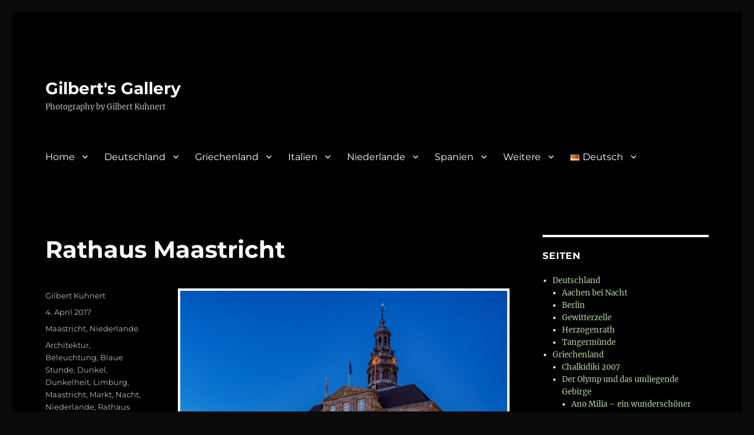

--- FILE ---
content_type: text/html; charset=UTF-8
request_url: https://www.kuhnert.nl/de/2017/04/rathaus-maastricht/
body_size: 21822
content:
<!DOCTYPE html>
<html lang="de-DE" class="no-js">
<head>
	<meta charset="UTF-8">
	<meta name="viewport" content="width=device-width, initial-scale=1.0">
	<link rel="profile" href="https://gmpg.org/xfn/11">
		<link rel="pingback" href="https://www.kuhnert.nl/xmlrpc.php">
		<script>(function(html){html.className = html.className.replace(/\bno-js\b/,'js')})(document.documentElement);</script>
<title>Rathaus Maastricht &#8211; Gilbert&#039;s Gallery</title>
<meta name='robots' content='max-image-preview:large' />
	<style>img:is([sizes="auto" i], [sizes^="auto," i]) { contain-intrinsic-size: 3000px 1500px }</style>
	<link rel="alternate" href="https://www.kuhnert.nl/2017/04/stadhuis-van-maastricht/" hreflang="nl" />
<link rel="alternate" href="https://www.kuhnert.nl/de/2017/04/rathaus-maastricht/" hreflang="de" />
<link rel="alternate" href="https://www.kuhnert.nl/en/2017/04/maastricht-town-hall/" hreflang="en" />
<link rel="alternate" type="application/rss+xml" title="Gilbert&#039;s Gallery &raquo; Feed" href="https://www.kuhnert.nl/de/feed/" />
<link rel="alternate" type="application/rss+xml" title="Gilbert&#039;s Gallery &raquo; Kommentar-Feed" href="https://www.kuhnert.nl/de/comments/feed/" />
<link rel="alternate" type="application/rss+xml" title="Gilbert&#039;s Gallery &raquo; Rathaus Maastricht-Kommentar-Feed" href="https://www.kuhnert.nl/de/2017/04/rathaus-maastricht/feed/" />
<script>
window._wpemojiSettings = {"baseUrl":"https:\/\/s.w.org\/images\/core\/emoji\/16.0.1\/72x72\/","ext":".png","svgUrl":"https:\/\/s.w.org\/images\/core\/emoji\/16.0.1\/svg\/","svgExt":".svg","source":{"concatemoji":"https:\/\/www.kuhnert.nl\/wp-includes\/js\/wp-emoji-release.min.js?ver=6.8.3"}};
/*! This file is auto-generated */
!function(s,n){var o,i,e;function c(e){try{var t={supportTests:e,timestamp:(new Date).valueOf()};sessionStorage.setItem(o,JSON.stringify(t))}catch(e){}}function p(e,t,n){e.clearRect(0,0,e.canvas.width,e.canvas.height),e.fillText(t,0,0);var t=new Uint32Array(e.getImageData(0,0,e.canvas.width,e.canvas.height).data),a=(e.clearRect(0,0,e.canvas.width,e.canvas.height),e.fillText(n,0,0),new Uint32Array(e.getImageData(0,0,e.canvas.width,e.canvas.height).data));return t.every(function(e,t){return e===a[t]})}function u(e,t){e.clearRect(0,0,e.canvas.width,e.canvas.height),e.fillText(t,0,0);for(var n=e.getImageData(16,16,1,1),a=0;a<n.data.length;a++)if(0!==n.data[a])return!1;return!0}function f(e,t,n,a){switch(t){case"flag":return n(e,"\ud83c\udff3\ufe0f\u200d\u26a7\ufe0f","\ud83c\udff3\ufe0f\u200b\u26a7\ufe0f")?!1:!n(e,"\ud83c\udde8\ud83c\uddf6","\ud83c\udde8\u200b\ud83c\uddf6")&&!n(e,"\ud83c\udff4\udb40\udc67\udb40\udc62\udb40\udc65\udb40\udc6e\udb40\udc67\udb40\udc7f","\ud83c\udff4\u200b\udb40\udc67\u200b\udb40\udc62\u200b\udb40\udc65\u200b\udb40\udc6e\u200b\udb40\udc67\u200b\udb40\udc7f");case"emoji":return!a(e,"\ud83e\udedf")}return!1}function g(e,t,n,a){var r="undefined"!=typeof WorkerGlobalScope&&self instanceof WorkerGlobalScope?new OffscreenCanvas(300,150):s.createElement("canvas"),o=r.getContext("2d",{willReadFrequently:!0}),i=(o.textBaseline="top",o.font="600 32px Arial",{});return e.forEach(function(e){i[e]=t(o,e,n,a)}),i}function t(e){var t=s.createElement("script");t.src=e,t.defer=!0,s.head.appendChild(t)}"undefined"!=typeof Promise&&(o="wpEmojiSettingsSupports",i=["flag","emoji"],n.supports={everything:!0,everythingExceptFlag:!0},e=new Promise(function(e){s.addEventListener("DOMContentLoaded",e,{once:!0})}),new Promise(function(t){var n=function(){try{var e=JSON.parse(sessionStorage.getItem(o));if("object"==typeof e&&"number"==typeof e.timestamp&&(new Date).valueOf()<e.timestamp+604800&&"object"==typeof e.supportTests)return e.supportTests}catch(e){}return null}();if(!n){if("undefined"!=typeof Worker&&"undefined"!=typeof OffscreenCanvas&&"undefined"!=typeof URL&&URL.createObjectURL&&"undefined"!=typeof Blob)try{var e="postMessage("+g.toString()+"("+[JSON.stringify(i),f.toString(),p.toString(),u.toString()].join(",")+"));",a=new Blob([e],{type:"text/javascript"}),r=new Worker(URL.createObjectURL(a),{name:"wpTestEmojiSupports"});return void(r.onmessage=function(e){c(n=e.data),r.terminate(),t(n)})}catch(e){}c(n=g(i,f,p,u))}t(n)}).then(function(e){for(var t in e)n.supports[t]=e[t],n.supports.everything=n.supports.everything&&n.supports[t],"flag"!==t&&(n.supports.everythingExceptFlag=n.supports.everythingExceptFlag&&n.supports[t]);n.supports.everythingExceptFlag=n.supports.everythingExceptFlag&&!n.supports.flag,n.DOMReady=!1,n.readyCallback=function(){n.DOMReady=!0}}).then(function(){return e}).then(function(){var e;n.supports.everything||(n.readyCallback(),(e=n.source||{}).concatemoji?t(e.concatemoji):e.wpemoji&&e.twemoji&&(t(e.twemoji),t(e.wpemoji)))}))}((window,document),window._wpemojiSettings);
</script>
<style id='wp-emoji-styles-inline-css'>

	img.wp-smiley, img.emoji {
		display: inline !important;
		border: none !important;
		box-shadow: none !important;
		height: 1em !important;
		width: 1em !important;
		margin: 0 0.07em !important;
		vertical-align: -0.1em !important;
		background: none !important;
		padding: 0 !important;
	}
</style>
<link rel='stylesheet' id='wp-block-library-css' href='https://www.kuhnert.nl/wp-includes/css/dist/block-library/style.min.css?ver=6.8.3' media='all' />
<style id='wp-block-library-theme-inline-css'>
.wp-block-audio :where(figcaption){color:#555;font-size:13px;text-align:center}.is-dark-theme .wp-block-audio :where(figcaption){color:#ffffffa6}.wp-block-audio{margin:0 0 1em}.wp-block-code{border:1px solid #ccc;border-radius:4px;font-family:Menlo,Consolas,monaco,monospace;padding:.8em 1em}.wp-block-embed :where(figcaption){color:#555;font-size:13px;text-align:center}.is-dark-theme .wp-block-embed :where(figcaption){color:#ffffffa6}.wp-block-embed{margin:0 0 1em}.blocks-gallery-caption{color:#555;font-size:13px;text-align:center}.is-dark-theme .blocks-gallery-caption{color:#ffffffa6}:root :where(.wp-block-image figcaption){color:#555;font-size:13px;text-align:center}.is-dark-theme :root :where(.wp-block-image figcaption){color:#ffffffa6}.wp-block-image{margin:0 0 1em}.wp-block-pullquote{border-bottom:4px solid;border-top:4px solid;color:currentColor;margin-bottom:1.75em}.wp-block-pullquote cite,.wp-block-pullquote footer,.wp-block-pullquote__citation{color:currentColor;font-size:.8125em;font-style:normal;text-transform:uppercase}.wp-block-quote{border-left:.25em solid;margin:0 0 1.75em;padding-left:1em}.wp-block-quote cite,.wp-block-quote footer{color:currentColor;font-size:.8125em;font-style:normal;position:relative}.wp-block-quote:where(.has-text-align-right){border-left:none;border-right:.25em solid;padding-left:0;padding-right:1em}.wp-block-quote:where(.has-text-align-center){border:none;padding-left:0}.wp-block-quote.is-large,.wp-block-quote.is-style-large,.wp-block-quote:where(.is-style-plain){border:none}.wp-block-search .wp-block-search__label{font-weight:700}.wp-block-search__button{border:1px solid #ccc;padding:.375em .625em}:where(.wp-block-group.has-background){padding:1.25em 2.375em}.wp-block-separator.has-css-opacity{opacity:.4}.wp-block-separator{border:none;border-bottom:2px solid;margin-left:auto;margin-right:auto}.wp-block-separator.has-alpha-channel-opacity{opacity:1}.wp-block-separator:not(.is-style-wide):not(.is-style-dots){width:100px}.wp-block-separator.has-background:not(.is-style-dots){border-bottom:none;height:1px}.wp-block-separator.has-background:not(.is-style-wide):not(.is-style-dots){height:2px}.wp-block-table{margin:0 0 1em}.wp-block-table td,.wp-block-table th{word-break:normal}.wp-block-table :where(figcaption){color:#555;font-size:13px;text-align:center}.is-dark-theme .wp-block-table :where(figcaption){color:#ffffffa6}.wp-block-video :where(figcaption){color:#555;font-size:13px;text-align:center}.is-dark-theme .wp-block-video :where(figcaption){color:#ffffffa6}.wp-block-video{margin:0 0 1em}:root :where(.wp-block-template-part.has-background){margin-bottom:0;margin-top:0;padding:1.25em 2.375em}
</style>
<style id='classic-theme-styles-inline-css'>
/*! This file is auto-generated */
.wp-block-button__link{color:#fff;background-color:#32373c;border-radius:9999px;box-shadow:none;text-decoration:none;padding:calc(.667em + 2px) calc(1.333em + 2px);font-size:1.125em}.wp-block-file__button{background:#32373c;color:#fff;text-decoration:none}
</style>
<style id='global-styles-inline-css'>
:root{--wp--preset--aspect-ratio--square: 1;--wp--preset--aspect-ratio--4-3: 4/3;--wp--preset--aspect-ratio--3-4: 3/4;--wp--preset--aspect-ratio--3-2: 3/2;--wp--preset--aspect-ratio--2-3: 2/3;--wp--preset--aspect-ratio--16-9: 16/9;--wp--preset--aspect-ratio--9-16: 9/16;--wp--preset--color--black: #000000;--wp--preset--color--cyan-bluish-gray: #abb8c3;--wp--preset--color--white: #fff;--wp--preset--color--pale-pink: #f78da7;--wp--preset--color--vivid-red: #cf2e2e;--wp--preset--color--luminous-vivid-orange: #ff6900;--wp--preset--color--luminous-vivid-amber: #fcb900;--wp--preset--color--light-green-cyan: #7bdcb5;--wp--preset--color--vivid-green-cyan: #00d084;--wp--preset--color--pale-cyan-blue: #8ed1fc;--wp--preset--color--vivid-cyan-blue: #0693e3;--wp--preset--color--vivid-purple: #9b51e0;--wp--preset--color--dark-gray: #1a1a1a;--wp--preset--color--medium-gray: #686868;--wp--preset--color--light-gray: #e5e5e5;--wp--preset--color--blue-gray: #4d545c;--wp--preset--color--bright-blue: #007acc;--wp--preset--color--light-blue: #9adffd;--wp--preset--color--dark-brown: #402b30;--wp--preset--color--medium-brown: #774e24;--wp--preset--color--dark-red: #640c1f;--wp--preset--color--bright-red: #ff675f;--wp--preset--color--yellow: #ffef8e;--wp--preset--gradient--vivid-cyan-blue-to-vivid-purple: linear-gradient(135deg,rgba(6,147,227,1) 0%,rgb(155,81,224) 100%);--wp--preset--gradient--light-green-cyan-to-vivid-green-cyan: linear-gradient(135deg,rgb(122,220,180) 0%,rgb(0,208,130) 100%);--wp--preset--gradient--luminous-vivid-amber-to-luminous-vivid-orange: linear-gradient(135deg,rgba(252,185,0,1) 0%,rgba(255,105,0,1) 100%);--wp--preset--gradient--luminous-vivid-orange-to-vivid-red: linear-gradient(135deg,rgba(255,105,0,1) 0%,rgb(207,46,46) 100%);--wp--preset--gradient--very-light-gray-to-cyan-bluish-gray: linear-gradient(135deg,rgb(238,238,238) 0%,rgb(169,184,195) 100%);--wp--preset--gradient--cool-to-warm-spectrum: linear-gradient(135deg,rgb(74,234,220) 0%,rgb(151,120,209) 20%,rgb(207,42,186) 40%,rgb(238,44,130) 60%,rgb(251,105,98) 80%,rgb(254,248,76) 100%);--wp--preset--gradient--blush-light-purple: linear-gradient(135deg,rgb(255,206,236) 0%,rgb(152,150,240) 100%);--wp--preset--gradient--blush-bordeaux: linear-gradient(135deg,rgb(254,205,165) 0%,rgb(254,45,45) 50%,rgb(107,0,62) 100%);--wp--preset--gradient--luminous-dusk: linear-gradient(135deg,rgb(255,203,112) 0%,rgb(199,81,192) 50%,rgb(65,88,208) 100%);--wp--preset--gradient--pale-ocean: linear-gradient(135deg,rgb(255,245,203) 0%,rgb(182,227,212) 50%,rgb(51,167,181) 100%);--wp--preset--gradient--electric-grass: linear-gradient(135deg,rgb(202,248,128) 0%,rgb(113,206,126) 100%);--wp--preset--gradient--midnight: linear-gradient(135deg,rgb(2,3,129) 0%,rgb(40,116,252) 100%);--wp--preset--font-size--small: 13px;--wp--preset--font-size--medium: 20px;--wp--preset--font-size--large: 36px;--wp--preset--font-size--x-large: 42px;--wp--preset--spacing--20: 0.44rem;--wp--preset--spacing--30: 0.67rem;--wp--preset--spacing--40: 1rem;--wp--preset--spacing--50: 1.5rem;--wp--preset--spacing--60: 2.25rem;--wp--preset--spacing--70: 3.38rem;--wp--preset--spacing--80: 5.06rem;--wp--preset--shadow--natural: 6px 6px 9px rgba(0, 0, 0, 0.2);--wp--preset--shadow--deep: 12px 12px 50px rgba(0, 0, 0, 0.4);--wp--preset--shadow--sharp: 6px 6px 0px rgba(0, 0, 0, 0.2);--wp--preset--shadow--outlined: 6px 6px 0px -3px rgba(255, 255, 255, 1), 6px 6px rgba(0, 0, 0, 1);--wp--preset--shadow--crisp: 6px 6px 0px rgba(0, 0, 0, 1);}:where(.is-layout-flex){gap: 0.5em;}:where(.is-layout-grid){gap: 0.5em;}body .is-layout-flex{display: flex;}.is-layout-flex{flex-wrap: wrap;align-items: center;}.is-layout-flex > :is(*, div){margin: 0;}body .is-layout-grid{display: grid;}.is-layout-grid > :is(*, div){margin: 0;}:where(.wp-block-columns.is-layout-flex){gap: 2em;}:where(.wp-block-columns.is-layout-grid){gap: 2em;}:where(.wp-block-post-template.is-layout-flex){gap: 1.25em;}:where(.wp-block-post-template.is-layout-grid){gap: 1.25em;}.has-black-color{color: var(--wp--preset--color--black) !important;}.has-cyan-bluish-gray-color{color: var(--wp--preset--color--cyan-bluish-gray) !important;}.has-white-color{color: var(--wp--preset--color--white) !important;}.has-pale-pink-color{color: var(--wp--preset--color--pale-pink) !important;}.has-vivid-red-color{color: var(--wp--preset--color--vivid-red) !important;}.has-luminous-vivid-orange-color{color: var(--wp--preset--color--luminous-vivid-orange) !important;}.has-luminous-vivid-amber-color{color: var(--wp--preset--color--luminous-vivid-amber) !important;}.has-light-green-cyan-color{color: var(--wp--preset--color--light-green-cyan) !important;}.has-vivid-green-cyan-color{color: var(--wp--preset--color--vivid-green-cyan) !important;}.has-pale-cyan-blue-color{color: var(--wp--preset--color--pale-cyan-blue) !important;}.has-vivid-cyan-blue-color{color: var(--wp--preset--color--vivid-cyan-blue) !important;}.has-vivid-purple-color{color: var(--wp--preset--color--vivid-purple) !important;}.has-black-background-color{background-color: var(--wp--preset--color--black) !important;}.has-cyan-bluish-gray-background-color{background-color: var(--wp--preset--color--cyan-bluish-gray) !important;}.has-white-background-color{background-color: var(--wp--preset--color--white) !important;}.has-pale-pink-background-color{background-color: var(--wp--preset--color--pale-pink) !important;}.has-vivid-red-background-color{background-color: var(--wp--preset--color--vivid-red) !important;}.has-luminous-vivid-orange-background-color{background-color: var(--wp--preset--color--luminous-vivid-orange) !important;}.has-luminous-vivid-amber-background-color{background-color: var(--wp--preset--color--luminous-vivid-amber) !important;}.has-light-green-cyan-background-color{background-color: var(--wp--preset--color--light-green-cyan) !important;}.has-vivid-green-cyan-background-color{background-color: var(--wp--preset--color--vivid-green-cyan) !important;}.has-pale-cyan-blue-background-color{background-color: var(--wp--preset--color--pale-cyan-blue) !important;}.has-vivid-cyan-blue-background-color{background-color: var(--wp--preset--color--vivid-cyan-blue) !important;}.has-vivid-purple-background-color{background-color: var(--wp--preset--color--vivid-purple) !important;}.has-black-border-color{border-color: var(--wp--preset--color--black) !important;}.has-cyan-bluish-gray-border-color{border-color: var(--wp--preset--color--cyan-bluish-gray) !important;}.has-white-border-color{border-color: var(--wp--preset--color--white) !important;}.has-pale-pink-border-color{border-color: var(--wp--preset--color--pale-pink) !important;}.has-vivid-red-border-color{border-color: var(--wp--preset--color--vivid-red) !important;}.has-luminous-vivid-orange-border-color{border-color: var(--wp--preset--color--luminous-vivid-orange) !important;}.has-luminous-vivid-amber-border-color{border-color: var(--wp--preset--color--luminous-vivid-amber) !important;}.has-light-green-cyan-border-color{border-color: var(--wp--preset--color--light-green-cyan) !important;}.has-vivid-green-cyan-border-color{border-color: var(--wp--preset--color--vivid-green-cyan) !important;}.has-pale-cyan-blue-border-color{border-color: var(--wp--preset--color--pale-cyan-blue) !important;}.has-vivid-cyan-blue-border-color{border-color: var(--wp--preset--color--vivid-cyan-blue) !important;}.has-vivid-purple-border-color{border-color: var(--wp--preset--color--vivid-purple) !important;}.has-vivid-cyan-blue-to-vivid-purple-gradient-background{background: var(--wp--preset--gradient--vivid-cyan-blue-to-vivid-purple) !important;}.has-light-green-cyan-to-vivid-green-cyan-gradient-background{background: var(--wp--preset--gradient--light-green-cyan-to-vivid-green-cyan) !important;}.has-luminous-vivid-amber-to-luminous-vivid-orange-gradient-background{background: var(--wp--preset--gradient--luminous-vivid-amber-to-luminous-vivid-orange) !important;}.has-luminous-vivid-orange-to-vivid-red-gradient-background{background: var(--wp--preset--gradient--luminous-vivid-orange-to-vivid-red) !important;}.has-very-light-gray-to-cyan-bluish-gray-gradient-background{background: var(--wp--preset--gradient--very-light-gray-to-cyan-bluish-gray) !important;}.has-cool-to-warm-spectrum-gradient-background{background: var(--wp--preset--gradient--cool-to-warm-spectrum) !important;}.has-blush-light-purple-gradient-background{background: var(--wp--preset--gradient--blush-light-purple) !important;}.has-blush-bordeaux-gradient-background{background: var(--wp--preset--gradient--blush-bordeaux) !important;}.has-luminous-dusk-gradient-background{background: var(--wp--preset--gradient--luminous-dusk) !important;}.has-pale-ocean-gradient-background{background: var(--wp--preset--gradient--pale-ocean) !important;}.has-electric-grass-gradient-background{background: var(--wp--preset--gradient--electric-grass) !important;}.has-midnight-gradient-background{background: var(--wp--preset--gradient--midnight) !important;}.has-small-font-size{font-size: var(--wp--preset--font-size--small) !important;}.has-medium-font-size{font-size: var(--wp--preset--font-size--medium) !important;}.has-large-font-size{font-size: var(--wp--preset--font-size--large) !important;}.has-x-large-font-size{font-size: var(--wp--preset--font-size--x-large) !important;}
:where(.wp-block-post-template.is-layout-flex){gap: 1.25em;}:where(.wp-block-post-template.is-layout-grid){gap: 1.25em;}
:where(.wp-block-columns.is-layout-flex){gap: 2em;}:where(.wp-block-columns.is-layout-grid){gap: 2em;}
:root :where(.wp-block-pullquote){font-size: 1.5em;line-height: 1.6;}
</style>
<link rel='stylesheet' id='plyr-css-css' href='https://usercontent.one/wp/www.kuhnert.nl/wp-content/plugins/easy-video-player/lib/plyr.css?ver=6.8.3' media='all' />
<link rel='stylesheet' id='fancybox-0-css' href='https://usercontent.one/wp/www.kuhnert.nl/wp-content/plugins/nextgen-gallery/static/Lightbox/fancybox/jquery.fancybox-1.3.4.css?ver=4.0.3' media='all' />
<link rel='stylesheet' id='ngg_trigger_buttons-css' href='https://usercontent.one/wp/www.kuhnert.nl/wp-content/plugins/nextgen-gallery/static/GalleryDisplay/trigger_buttons.css?ver=4.0.3' media='all' />
<link rel='stylesheet' id='fontawesome_v4_shim_style-css' href='https://usercontent.one/wp/www.kuhnert.nl/wp-content/plugins/nextgen-gallery/static/FontAwesome/css/v4-shims.min.css?ver=6.8.3' media='all' />
<link rel='stylesheet' id='fontawesome-css' href='https://usercontent.one/wp/www.kuhnert.nl/wp-content/plugins/nextgen-gallery/static/FontAwesome/css/all.min.css?ver=6.8.3' media='all' />
<link rel='stylesheet' id='nextgen_basic_singlepic_style-css' href='https://usercontent.one/wp/www.kuhnert.nl/wp-content/plugins/nextgen-gallery/static/SinglePicture/nextgen_basic_singlepic.css?ver=4.0.3' media='all' />
<link rel='stylesheet' id='twentysixteen-fonts-css' href='https://usercontent.one/wp/www.kuhnert.nl/wp-content/themes/twentysixteen/fonts/merriweather-plus-montserrat-plus-inconsolata.css?ver=20230328' media='all' />
<link rel='stylesheet' id='genericons-css' href='https://usercontent.one/wp/www.kuhnert.nl/wp-content/themes/twentysixteen/genericons/genericons.css?ver=20201208' media='all' />
<link rel='stylesheet' id='twentysixteen-style-css' href='https://usercontent.one/wp/www.kuhnert.nl/wp-content/themes/twentysixteen/style.css?ver=20250715' media='all' />
<style id='twentysixteen-style-inline-css'>

		/* Custom Page Background Color */
		.site {
			background-color: #000000;
		}

		mark,
		ins,
		button,
		button[disabled]:hover,
		button[disabled]:focus,
		input[type="button"],
		input[type="button"][disabled]:hover,
		input[type="button"][disabled]:focus,
		input[type="reset"],
		input[type="reset"][disabled]:hover,
		input[type="reset"][disabled]:focus,
		input[type="submit"],
		input[type="submit"][disabled]:hover,
		input[type="submit"][disabled]:focus,
		.menu-toggle.toggled-on,
		.menu-toggle.toggled-on:hover,
		.menu-toggle.toggled-on:focus,
		.pagination .prev,
		.pagination .next,
		.pagination .prev:hover,
		.pagination .prev:focus,
		.pagination .next:hover,
		.pagination .next:focus,
		.pagination .nav-links:before,
		.pagination .nav-links:after,
		.widget_calendar tbody a,
		.widget_calendar tbody a:hover,
		.widget_calendar tbody a:focus,
		.page-links a,
		.page-links a:hover,
		.page-links a:focus {
			color: #000000;
		}

		@media screen and (min-width: 56.875em) {
			.main-navigation ul ul li {
				background-color: #000000;
			}

			.main-navigation ul ul:after {
				border-top-color: #000000;
				border-bottom-color: #000000;
			}
		}
	

		/* Custom Link Color */
		.menu-toggle:hover,
		.menu-toggle:focus,
		a,
		.main-navigation a:hover,
		.main-navigation a:focus,
		.dropdown-toggle:hover,
		.dropdown-toggle:focus,
		.social-navigation a:hover:before,
		.social-navigation a:focus:before,
		.post-navigation a:hover .post-title,
		.post-navigation a:focus .post-title,
		.tagcloud a:hover,
		.tagcloud a:focus,
		.site-branding .site-title a:hover,
		.site-branding .site-title a:focus,
		.entry-title a:hover,
		.entry-title a:focus,
		.entry-footer a:hover,
		.entry-footer a:focus,
		.comment-metadata a:hover,
		.comment-metadata a:focus,
		.pingback .comment-edit-link:hover,
		.pingback .comment-edit-link:focus,
		.comment-reply-link,
		.comment-reply-link:hover,
		.comment-reply-link:focus,
		.required,
		.site-info a:hover,
		.site-info a:focus {
			color: #b3d69e;
		}

		mark,
		ins,
		button:hover,
		button:focus,
		input[type="button"]:hover,
		input[type="button"]:focus,
		input[type="reset"]:hover,
		input[type="reset"]:focus,
		input[type="submit"]:hover,
		input[type="submit"]:focus,
		.pagination .prev:hover,
		.pagination .prev:focus,
		.pagination .next:hover,
		.pagination .next:focus,
		.widget_calendar tbody a,
		.page-links a:hover,
		.page-links a:focus {
			background-color: #b3d69e;
		}

		input[type="date"]:focus,
		input[type="time"]:focus,
		input[type="datetime-local"]:focus,
		input[type="week"]:focus,
		input[type="month"]:focus,
		input[type="text"]:focus,
		input[type="email"]:focus,
		input[type="url"]:focus,
		input[type="password"]:focus,
		input[type="search"]:focus,
		input[type="tel"]:focus,
		input[type="number"]:focus,
		textarea:focus,
		.tagcloud a:hover,
		.tagcloud a:focus,
		.menu-toggle:hover,
		.menu-toggle:focus {
			border-color: #b3d69e;
		}

		@media screen and (min-width: 56.875em) {
			.main-navigation li:hover > a,
			.main-navigation li.focus > a {
				color: #b3d69e;
			}
		}
	

		/* Custom Main Text Color */
		body,
		blockquote cite,
		blockquote small,
		.main-navigation a,
		.menu-toggle,
		.dropdown-toggle,
		.social-navigation a,
		.post-navigation a,
		.pagination a:hover,
		.pagination a:focus,
		.widget-title a,
		.site-branding .site-title a,
		.entry-title a,
		.page-links > .page-links-title,
		.comment-author,
		.comment-reply-title small a:hover,
		.comment-reply-title small a:focus {
			color: #ffffff
		}

		blockquote,
		.menu-toggle.toggled-on,
		.menu-toggle.toggled-on:hover,
		.menu-toggle.toggled-on:focus,
		.post-navigation,
		.post-navigation div + div,
		.pagination,
		.widget,
		.page-header,
		.page-links a,
		.comments-title,
		.comment-reply-title {
			border-color: #ffffff;
		}

		button,
		button[disabled]:hover,
		button[disabled]:focus,
		input[type="button"],
		input[type="button"][disabled]:hover,
		input[type="button"][disabled]:focus,
		input[type="reset"],
		input[type="reset"][disabled]:hover,
		input[type="reset"][disabled]:focus,
		input[type="submit"],
		input[type="submit"][disabled]:hover,
		input[type="submit"][disabled]:focus,
		.menu-toggle.toggled-on,
		.menu-toggle.toggled-on:hover,
		.menu-toggle.toggled-on:focus,
		.pagination:before,
		.pagination:after,
		.pagination .prev,
		.pagination .next,
		.page-links a {
			background-color: #ffffff;
		}

		/* Border Color */
		fieldset,
		pre,
		abbr,
		acronym,
		table,
		th,
		td,
		input[type="date"],
		input[type="time"],
		input[type="datetime-local"],
		input[type="week"],
		input[type="month"],
		input[type="text"],
		input[type="email"],
		input[type="url"],
		input[type="password"],
		input[type="search"],
		input[type="tel"],
		input[type="number"],
		textarea,
		.main-navigation li,
		.main-navigation .primary-menu,
		.menu-toggle,
		.dropdown-toggle:after,
		.social-navigation a,
		.image-navigation,
		.comment-navigation,
		.tagcloud a,
		.entry-content,
		.entry-summary,
		.page-links a,
		.page-links > span,
		.comment-list article,
		.comment-list .pingback,
		.comment-list .trackback,
		.comment-reply-link,
		.no-comments,
		.widecolumn .mu_register .mu_alert {
			border-color: #ffffff; /* Fallback for IE7 and IE8 */
			border-color: rgba( 255, 255, 255, 0.2);
		}

		hr,
		code {
			background-color: #ffffff; /* Fallback for IE7 and IE8 */
			background-color: rgba( 255, 255, 255, 0.2);
		}

		@media screen and (min-width: 56.875em) {
			.main-navigation ul ul,
			.main-navigation ul ul li {
				border-color: rgba( 255, 255, 255, 0.2);
			}

			.main-navigation ul ul:before {
				border-top-color: rgba( 255, 255, 255, 0.2);
				border-bottom-color: rgba( 255, 255, 255, 0.2);
			}
		}
	

		/* Custom Secondary Text Color */

		/**
		 * IE8 and earlier will drop any block with CSS3 selectors.
		 * Do not combine these styles with the next block.
		 */
		body:not(.search-results) .entry-summary {
			color: #bcbcbc;
		}

		blockquote,
		.post-password-form label,
		a:hover,
		a:focus,
		a:active,
		.post-navigation .meta-nav,
		.image-navigation,
		.comment-navigation,
		.widget_recent_entries .post-date,
		.widget_rss .rss-date,
		.widget_rss cite,
		.site-description,
		.author-bio,
		.entry-footer,
		.entry-footer a,
		.sticky-post,
		.taxonomy-description,
		.entry-caption,
		.comment-metadata,
		.pingback .edit-link,
		.comment-metadata a,
		.pingback .comment-edit-link,
		.comment-form label,
		.comment-notes,
		.comment-awaiting-moderation,
		.logged-in-as,
		.form-allowed-tags,
		.site-info,
		.site-info a,
		.wp-caption .wp-caption-text,
		.gallery-caption,
		.widecolumn label,
		.widecolumn .mu_register label {
			color: #bcbcbc;
		}

		.widget_calendar tbody a:hover,
		.widget_calendar tbody a:focus {
			background-color: #bcbcbc;
		}
	
</style>
<link rel='stylesheet' id='twentysixteen-block-style-css' href='https://usercontent.one/wp/www.kuhnert.nl/wp-content/themes/twentysixteen/css/blocks.css?ver=20240817' media='all' />
<!--[if lt IE 10]>
<link rel='stylesheet' id='twentysixteen-ie-css' href='https://usercontent.one/wp/www.kuhnert.nl/wp-content/themes/twentysixteen/css/ie.css?ver=20170530' media='all' />
<![endif]-->
<!--[if lt IE 9]>
<link rel='stylesheet' id='twentysixteen-ie8-css' href='https://usercontent.one/wp/www.kuhnert.nl/wp-content/themes/twentysixteen/css/ie8.css?ver=20170530' media='all' />
<![endif]-->
<!--[if lt IE 8]>
<link rel='stylesheet' id='twentysixteen-ie7-css' href='https://usercontent.one/wp/www.kuhnert.nl/wp-content/themes/twentysixteen/css/ie7.css?ver=20170530' media='all' />
<![endif]-->
<script src="https://www.kuhnert.nl/wp-includes/js/jquery/jquery.min.js?ver=3.7.1" id="jquery-core-js"></script>
<script src="https://www.kuhnert.nl/wp-includes/js/jquery/jquery-migrate.min.js?ver=3.4.1" id="jquery-migrate-js"></script>
<script id="plyr-js-js-extra">
var easy_video_player = {"plyr_iconUrl":"https:\/\/www.kuhnert.nl\/wp-content\/plugins\/easy-video-player\/lib\/plyr.svg","plyr_blankVideo":"https:\/\/www.kuhnert.nl\/wp-content\/plugins\/easy-video-player\/lib\/blank.mp4"};
</script>
<script src="https://usercontent.one/wp/www.kuhnert.nl/wp-content/plugins/easy-video-player/lib/plyr.js?ver=6.8.3" id="plyr-js-js"></script>
<script id="photocrati_ajax-js-extra">
var photocrati_ajax = {"url":"https:\/\/www.kuhnert.nl\/index.php?photocrati_ajax=1","rest_url":"https:\/\/www.kuhnert.nl\/wp-json\/","wp_home_url":"https:\/\/www.kuhnert.nl","wp_site_url":"https:\/\/www.kuhnert.nl","wp_root_url":"https:\/\/www.kuhnert.nl","wp_plugins_url":"https:\/\/www.kuhnert.nl\/wp-content\/plugins","wp_content_url":"https:\/\/www.kuhnert.nl\/wp-content","wp_includes_url":"https:\/\/www.kuhnert.nl\/wp-includes\/","ngg_param_slug":"nggallery","rest_nonce":"2d6ed7b14b"};
</script>
<script src="https://usercontent.one/wp/www.kuhnert.nl/wp-content/plugins/nextgen-gallery/static/Legacy/ajax.min.js?ver=4.0.3" id="photocrati_ajax-js"></script>
<script src="https://usercontent.one/wp/www.kuhnert.nl/wp-content/plugins/nextgen-gallery/static/FontAwesome/js/v4-shims.min.js?ver=5.3.1" id="fontawesome_v4_shim-js"></script>
<script defer crossorigin="anonymous" data-auto-replace-svg="false" data-keep-original-source="false" data-search-pseudo-elements src="https://usercontent.one/wp/www.kuhnert.nl/wp-content/plugins/nextgen-gallery/static/FontAwesome/js/all.min.js?ver=5.3.1" id="fontawesome-js"></script>
<!--[if lt IE 9]>
<script src="https://usercontent.one/wp/www.kuhnert.nl/wp-content/themes/twentysixteen/js/html5.js?ver=3.7.3" id="twentysixteen-html5-js"></script>
<![endif]-->
<script id="twentysixteen-script-js-extra">
var screenReaderText = {"expand":"Untermen\u00fc \u00f6ffnen","collapse":"Untermen\u00fc schlie\u00dfen"};
</script>
<script src="https://usercontent.one/wp/www.kuhnert.nl/wp-content/themes/twentysixteen/js/functions.js?ver=20230629" id="twentysixteen-script-js" defer data-wp-strategy="defer"></script>
<link rel="https://api.w.org/" href="https://www.kuhnert.nl/wp-json/" /><link rel="alternate" title="JSON" type="application/json" href="https://www.kuhnert.nl/wp-json/wp/v2/posts/3240" /><link rel="EditURI" type="application/rsd+xml" title="RSD" href="https://www.kuhnert.nl/xmlrpc.php?rsd" />
<meta name="generator" content="WordPress 6.8.3" />
<link rel="canonical" href="https://www.kuhnert.nl/de/2017/04/rathaus-maastricht/" />
<link rel='shortlink' href='https://www.kuhnert.nl/?p=3240' />
<link rel="alternate" title="oEmbed (JSON)" type="application/json+oembed" href="https://www.kuhnert.nl/wp-json/oembed/1.0/embed?url=https%3A%2F%2Fwww.kuhnert.nl%2Fde%2F2017%2F04%2Frathaus-maastricht%2F&#038;lang=de" />
<link rel="alternate" title="oEmbed (XML)" type="text/xml+oembed" href="https://www.kuhnert.nl/wp-json/oembed/1.0/embed?url=https%3A%2F%2Fwww.kuhnert.nl%2Fde%2F2017%2F04%2Frathaus-maastricht%2F&#038;format=xml&#038;lang=de" />
<style>[class*=" icon-oc-"],[class^=icon-oc-]{speak:none;font-style:normal;font-weight:400;font-variant:normal;text-transform:none;line-height:1;-webkit-font-smoothing:antialiased;-moz-osx-font-smoothing:grayscale}.icon-oc-one-com-white-32px-fill:before{content:"901"}.icon-oc-one-com:before{content:"900"}#one-com-icon,.toplevel_page_onecom-wp .wp-menu-image{speak:none;display:flex;align-items:center;justify-content:center;text-transform:none;line-height:1;-webkit-font-smoothing:antialiased;-moz-osx-font-smoothing:grayscale}.onecom-wp-admin-bar-item>a,.toplevel_page_onecom-wp>.wp-menu-name{font-size:16px;font-weight:400;line-height:1}.toplevel_page_onecom-wp>.wp-menu-name img{width:69px;height:9px;}.wp-submenu-wrap.wp-submenu>.wp-submenu-head>img{width:88px;height:auto}.onecom-wp-admin-bar-item>a img{height:7px!important}.onecom-wp-admin-bar-item>a img,.toplevel_page_onecom-wp>.wp-menu-name img{opacity:.8}.onecom-wp-admin-bar-item.hover>a img,.toplevel_page_onecom-wp.wp-has-current-submenu>.wp-menu-name img,li.opensub>a.toplevel_page_onecom-wp>.wp-menu-name img{opacity:1}#one-com-icon:before,.onecom-wp-admin-bar-item>a:before,.toplevel_page_onecom-wp>.wp-menu-image:before{content:'';position:static!important;background-color:rgba(240,245,250,.4);border-radius:102px;width:18px;height:18px;padding:0!important}.onecom-wp-admin-bar-item>a:before{width:14px;height:14px}.onecom-wp-admin-bar-item.hover>a:before,.toplevel_page_onecom-wp.opensub>a>.wp-menu-image:before,.toplevel_page_onecom-wp.wp-has-current-submenu>.wp-menu-image:before{background-color:#76b82a}.onecom-wp-admin-bar-item>a{display:inline-flex!important;align-items:center;justify-content:center}#one-com-logo-wrapper{font-size:4em}#one-com-icon{vertical-align:middle}.imagify-welcome{display:none !important;}</style><!-- Analytics by WP Statistics - https://wp-statistics.com -->
<style id="custom-background-css">
body.custom-background { background-color: #0a0a0a; }
</style>
	</head>

<body class="wp-singular post-template-default single single-post postid-3240 single-format-standard custom-background wp-embed-responsive wp-theme-twentysixteen group-blog">
<div id="page" class="site">
	<div class="site-inner">
		<a class="skip-link screen-reader-text" href="#content">
			Zum Inhalt springen		</a>

		<header id="masthead" class="site-header">
			<div class="site-header-main">
				<div class="site-branding">
																					<p class="site-title"><a href="https://www.kuhnert.nl/de/" rel="home" >Gilbert&#039;s Gallery</a></p>
												<p class="site-description">Photography by Gilbert Kuhnert</p>
									</div><!-- .site-branding -->

									<button id="menu-toggle" class="menu-toggle">Menü</button>

					<div id="site-header-menu" class="site-header-menu">
													<nav id="site-navigation" class="main-navigation" aria-label="Primäres Menü">
								<div class="menu-top-menu-d-container"><ul id="menu-top-menu-d" class="primary-menu"><li id="menu-item-1521" class="menu-item menu-item-type-custom menu-item-object-custom menu-item-home menu-item-has-children menu-item-1521"><a href="http://www.kuhnert.nl/de/">Home</a>
<ul class="sub-menu">
	<li id="menu-item-2092" class="menu-item menu-item-type-post_type menu-item-object-page menu-item-2092"><a href="https://www.kuhnert.nl/de/highlights-2/">Highlights</a></li>
	<li id="menu-item-1544" class="menu-item menu-item-type-post_type menu-item-object-page menu-item-1544"><a href="https://www.kuhnert.nl/de/ueber-mich/">Über mich / Kontakt</a></li>
</ul>
</li>
<li id="menu-item-1522" class="menu-item menu-item-type-post_type menu-item-object-page menu-item-has-children menu-item-1522"><a href="https://www.kuhnert.nl/de/germany-deutschland/">Deutschland</a>
<ul class="sub-menu">
	<li id="menu-item-1523" class="menu-item menu-item-type-post_type menu-item-object-page menu-item-1523"><a href="https://www.kuhnert.nl/de/germany-deutschland/aachen-2/">Aachen bei Nacht</a></li>
	<li id="menu-item-1524" class="menu-item menu-item-type-post_type menu-item-object-page menu-item-1524"><a href="https://www.kuhnert.nl/de/germany-deutschland/berlin/">Berlin</a></li>
	<li id="menu-item-1525" class="menu-item menu-item-type-post_type menu-item-object-page menu-item-1525"><a href="https://www.kuhnert.nl/de/germany-deutschland/gewitterzelle/">Gewitterzelle</a></li>
	<li id="menu-item-2457" class="menu-item menu-item-type-post_type menu-item-object-page menu-item-2457"><a href="https://www.kuhnert.nl/de/germany-deutschland/herzogenrath-2/">Herzogenrath</a></li>
	<li id="menu-item-1526" class="menu-item menu-item-type-post_type menu-item-object-page menu-item-1526"><a href="https://www.kuhnert.nl/de/germany-deutschland/tangermuende/">Tangermünde</a></li>
</ul>
</li>
<li id="menu-item-1527" class="menu-item menu-item-type-post_type menu-item-object-page menu-item-has-children menu-item-1527"><a href="https://www.kuhnert.nl/de/greece-griechenland-2/">Griechenland</a>
<ul class="sub-menu">
	<li id="menu-item-1528" class="menu-item menu-item-type-post_type menu-item-object-page menu-item-1528"><a href="https://www.kuhnert.nl/de/greece-griechenland-2/chalkidiki2007/">Chalkidiki 2007</a></li>
	<li id="menu-item-1529" class="menu-item menu-item-type-post_type menu-item-object-page menu-item-1529"><a href="https://www.kuhnert.nl/de/greece-griechenland-2/euboea-evia/">Euboea (Evia)</a></li>
	<li id="menu-item-4205" class="menu-item menu-item-type-post_type menu-item-object-page menu-item-has-children menu-item-4205"><a href="https://www.kuhnert.nl/de/greece-griechenland-2/der-olymp-und-das-umliegende-gebirge/">Der Olymp und das umliegende Gebirge</a>
	<ul class="sub-menu">
		<li id="menu-item-4204" class="menu-item menu-item-type-post_type menu-item-object-page menu-item-4204"><a href="https://www.kuhnert.nl/de/greece-griechenland-2/der-olymp-und-das-umliegende-gebirge/ano-milia-ein-wunderschoner-ausflug/">Ano Milia – ein wunderschöner Ausflug</a></li>
		<li id="menu-item-4266" class="menu-item menu-item-type-post_type menu-item-object-page menu-item-4266"><a href="https://www.kuhnert.nl/de/greece-griechenland-2/der-olymp-und-das-umliegende-gebirge/platanenwald-bei-olympiada-larissa/">Platanenwald bei Olympiada (Larissa)</a></li>
		<li id="menu-item-1530" class="menu-item menu-item-type-post_type menu-item-object-page menu-item-1530"><a href="https://www.kuhnert.nl/de/greece-griechenland-2/nord-griechenland-meteora-olymp/">Meteora &#038; Bergregion beim Olymp (2007)</a></li>
	</ul>
</li>
	<li id="menu-item-4377" class="menu-item menu-item-type-post_type menu-item-object-page menu-item-4377"><a href="https://www.kuhnert.nl/de/greece-griechenland-2/meteora/">Meteora</a></li>
	<li id="menu-item-2192" class="menu-item menu-item-type-post_type menu-item-object-page menu-item-has-children menu-item-2192"><a href="https://www.kuhnert.nl/de/greece-griechenland-2/peloponnes/">Peloponnes</a>
	<ul class="sub-menu">
		<li id="menu-item-4520" class="menu-item menu-item-type-post_type menu-item-object-page menu-item-4520"><a href="https://www.kuhnert.nl/de/greece-griechenland-2/peloponnes/der-ehemalige-bahnhof-von-kalamata/">Der ehemalige Bahnhof von Kalamata</a></li>
		<li id="menu-item-2193" class="menu-item menu-item-type-post_type menu-item-object-page menu-item-2193"><a href="https://www.kuhnert.nl/de/greece-griechenland-2/peloponnes/hotel-yialasi-epidaurus/">Hotel Yialasi Epidaurus</a></li>
		<li id="menu-item-4521" class="menu-item menu-item-type-post_type menu-item-object-page menu-item-4521"><a href="https://www.kuhnert.nl/griekenland/peloponnesos/kalamata-het-oude-treinstation/">Kalamata – het oude treinstation</a></li>
		<li id="menu-item-2395" class="menu-item menu-item-type-post_type menu-item-object-page menu-item-2395"><a href="https://www.kuhnert.nl/de/greece-griechenland-2/peloponnes/kardamili-kardamyli-2/">Kardamili (Kardamyli)</a></li>
		<li id="menu-item-4616" class="menu-item menu-item-type-post_type menu-item-object-page menu-item-4616"><a href="https://www.kuhnert.nl/de/greece-griechenland-2/peloponnes/methana-eine-vulkanische-halbinsel/">Methana – eine Vulkanische Halbinsel</a></li>
		<li id="menu-item-2241" class="menu-item menu-item-type-post_type menu-item-object-page menu-item-2241"><a href="https://www.kuhnert.nl/de/greece-griechenland-2/peloponnes/nafplio/">Nafplio</a></li>
		<li id="menu-item-1531" class="menu-item menu-item-type-post_type menu-item-object-page menu-item-1531"><a href="https://www.kuhnert.nl/de/greece-griechenland-2/polilimnio-wasserfaelle-peloponnes/">Polilimnio Wasserfälle auf dem Peloponnes</a></li>
		<li id="menu-item-2984" class="menu-item menu-item-type-post_type menu-item-object-page menu-item-2984"><a href="https://www.kuhnert.nl/de/greece-griechenland-2/peloponnes/poros/">Poros</a></li>
		<li id="menu-item-3012" class="menu-item menu-item-type-post_type menu-item-object-page menu-item-3012"><a href="https://www.kuhnert.nl/de/greece-griechenland-2/peloponnes/stoupa/">Stoupa</a></li>
	</ul>
</li>
	<li id="menu-item-4069" class="menu-item menu-item-type-post_type menu-item-object-page menu-item-has-children menu-item-4069"><a href="https://www.kuhnert.nl/de/greece-griechenland-2/der-pilion/">Der Pilion</a>
	<ul class="sub-menu">
		<li id="menu-item-4097" class="menu-item menu-item-type-post_type menu-item-object-page menu-item-4097"><a href="https://www.kuhnert.nl/de/greece-griechenland-2/der-pilion/damouchari/">Damouchari</a></li>
		<li id="menu-item-4068" class="menu-item menu-item-type-post_type menu-item-object-page menu-item-4068"><a href="https://www.kuhnert.nl/de/greece-griechenland-2/der-pilion/lefokastro/">Lefokastro</a></li>
		<li id="menu-item-4426" class="menu-item menu-item-type-post_type menu-item-object-page menu-item-4426"><a href="https://www.kuhnert.nl/de/greece-griechenland-2/der-pilion/mikro-strand-sudpilion/">Mikro Strand (Südpilion)</a></li>
		<li id="menu-item-4322" class="menu-item menu-item-type-post_type menu-item-object-page menu-item-4322"><a href="https://www.kuhnert.nl/de/greece-griechenland-2/der-pilion/platanias-im-suden-des-pilion/">Platanias im Süden des Pilion</a></li>
	</ul>
</li>
	<li id="menu-item-2504" class="menu-item menu-item-type-post_type menu-item-object-page menu-item-2504"><a href="https://www.kuhnert.nl/de/greece-griechenland-2/santorin/">Santorin</a></li>
	<li id="menu-item-1532" class="menu-item menu-item-type-post_type menu-item-object-page menu-item-1532"><a href="https://www.kuhnert.nl/de/greece-griechenland-2/skiathos-2015/">Skiathos 2015</a></li>
</ul>
</li>
<li id="menu-item-1533" class="menu-item menu-item-type-post_type menu-item-object-page menu-item-has-children menu-item-1533"><a href="https://www.kuhnert.nl/de/italy-italien-2/">Italien</a>
<ul class="sub-menu">
	<li id="menu-item-1818" class="menu-item menu-item-type-post_type menu-item-object-page menu-item-1818"><a href="https://www.kuhnert.nl/de/italy-italien-2/bari-2/">Bari</a></li>
	<li id="menu-item-1864" class="menu-item menu-item-type-post_type menu-item-object-page menu-item-1864"><a href="https://www.kuhnert.nl/de/italy-italien-2/bergamo-lombardei/">Bergamo (Lombardei)</a></li>
	<li id="menu-item-1534" class="menu-item menu-item-type-post_type menu-item-object-page menu-item-1534"><a href="https://www.kuhnert.nl/de/italy-italien-2/burano/">Burano</a></li>
	<li id="menu-item-1535" class="menu-item menu-item-type-post_type menu-item-object-page menu-item-1535"><a href="https://www.kuhnert.nl/de/italy-italien-2/karneval-in-venedig/">Karneval in Venedig</a></li>
	<li id="menu-item-1536" class="menu-item menu-item-type-post_type menu-item-object-page menu-item-1536"><a href="https://www.kuhnert.nl/de/italy-italien-2/mailand/">Mailand</a></li>
	<li id="menu-item-1537" class="menu-item menu-item-type-post_type menu-item-object-page menu-item-1537"><a href="https://www.kuhnert.nl/de/italy-italien-2/rome-2/">Rom</a></li>
	<li id="menu-item-1538" class="menu-item menu-item-type-post_type menu-item-object-page menu-item-1538"><a href="https://www.kuhnert.nl/de/italy-italien-2/venice/">Venedig</a></li>
</ul>
</li>
<li id="menu-item-2082" class="menu-item menu-item-type-post_type menu-item-object-page menu-item-has-children menu-item-2082"><a href="https://www.kuhnert.nl/de/niederlande/">Niederlande</a>
<ul class="sub-menu">
	<li id="menu-item-1548" class="menu-item menu-item-type-post_type menu-item-object-page menu-item-1548"><a href="https://www.kuhnert.nl/de/niederlande/kerkrade/">Kerkrade bei Nacht</a></li>
	<li id="menu-item-3113" class="menu-item menu-item-type-post_type menu-item-object-page menu-item-3113"><a href="https://www.kuhnert.nl/de/niederlande/maastricht/">Maastricht</a></li>
	<li id="menu-item-1550" class="menu-item menu-item-type-post_type menu-item-object-page menu-item-1550"><a href="https://www.kuhnert.nl/de/niederlande/nijmegen/">Nimwegen</a></li>
</ul>
</li>
<li id="menu-item-1539" class="menu-item menu-item-type-post_type menu-item-object-page menu-item-has-children menu-item-1539"><a href="https://www.kuhnert.nl/de/spanien/">Spanien</a>
<ul class="sub-menu">
	<li id="menu-item-1540" class="menu-item menu-item-type-post_type menu-item-object-page menu-item-1540"><a href="https://www.kuhnert.nl/de/spanien/barcelona/">Barcelona</a></li>
	<li id="menu-item-1541" class="menu-item menu-item-type-post_type menu-item-object-page menu-item-1541"><a href="https://www.kuhnert.nl/de/spanien/madrid/">Madrid</a></li>
	<li id="menu-item-1542" class="menu-item menu-item-type-post_type menu-item-object-page menu-item-1542"><a href="https://www.kuhnert.nl/de/spanien/mallorca/">Mallorca</a></li>
	<li id="menu-item-1543" class="menu-item menu-item-type-post_type menu-item-object-page menu-item-1543"><a href="https://www.kuhnert.nl/de/spanien/palma/">Palma de Mallorca</a></li>
	<li id="menu-item-1545" class="menu-item menu-item-type-post_type menu-item-object-page menu-item-1545"><a href="https://www.kuhnert.nl/de/valencia/">Valencia</a></li>
</ul>
</li>
<li id="menu-item-1546" class="menu-item menu-item-type-post_type menu-item-object-page menu-item-has-children menu-item-1546"><a href="https://www.kuhnert.nl/de/other-weitere/">Weitere</a>
<ul class="sub-menu">
	<li id="menu-item-2333" class="menu-item menu-item-type-post_type menu-item-object-page menu-item-2333"><a href="https://www.kuhnert.nl/de/other-weitere/algarve-portugal/">Algarve (Portugal)</a></li>
	<li id="menu-item-3179" class="menu-item menu-item-type-post_type menu-item-object-page menu-item-3179"><a href="https://www.kuhnert.nl/de/other-weitere/avignon-2/">Avignon</a></li>
	<li id="menu-item-1547" class="menu-item menu-item-type-post_type menu-item-object-page menu-item-1547"><a href="https://www.kuhnert.nl/de/other-weitere/budapest-2/">Budapest</a></li>
	<li id="menu-item-1549" class="menu-item menu-item-type-post_type menu-item-object-page menu-item-1549"><a href="https://www.kuhnert.nl/de/other-weitere/monaco/">Monaco</a></li>
	<li id="menu-item-1551" class="menu-item menu-item-type-post_type menu-item-object-page menu-item-1551"><a href="https://www.kuhnert.nl/de/other-weitere/paris/">Paris</a></li>
	<li id="menu-item-2067" class="menu-item menu-item-type-post_type menu-item-object-page menu-item-2067"><a href="https://www.kuhnert.nl/de/other-weitere/prag/">Prag</a></li>
	<li id="menu-item-1552" class="menu-item menu-item-type-post_type menu-item-object-page menu-item-1552"><a href="https://www.kuhnert.nl/de/other-weitere/zurich/">Zürich</a></li>
</ul>
</li>
<li id="menu-item-1553" class="pll-parent-menu-item menu-item menu-item-type-custom menu-item-object-custom current-menu-parent menu-item-has-children menu-item-1553"><a href="#pll_switcher"><img src="[data-uri]" alt="" width="16" height="11" style="width: 16px; height: 11px;" /><span style="margin-left:0.3em;">Deutsch</span></a>
<ul class="sub-menu">
	<li id="menu-item-1553-nl" class="lang-item lang-item-281 lang-item-nl lang-item-first menu-item menu-item-type-custom menu-item-object-custom menu-item-1553-nl"><a href="https://www.kuhnert.nl/2017/04/stadhuis-van-maastricht/" hreflang="nl-NL" lang="nl-NL"><img src="[data-uri]" alt="" width="16" height="11" style="width: 16px; height: 11px;" /><span style="margin-left:0.3em;">Nederlands</span></a></li>
	<li id="menu-item-1553-de" class="lang-item lang-item-284 lang-item-de current-lang menu-item menu-item-type-custom menu-item-object-custom menu-item-1553-de"><a href="https://www.kuhnert.nl/de/2017/04/rathaus-maastricht/" hreflang="de-DE" lang="de-DE"><img src="[data-uri]" alt="" width="16" height="11" style="width: 16px; height: 11px;" /><span style="margin-left:0.3em;">Deutsch</span></a></li>
	<li id="menu-item-1553-en" class="lang-item lang-item-287 lang-item-en menu-item menu-item-type-custom menu-item-object-custom menu-item-1553-en"><a href="https://www.kuhnert.nl/en/2017/04/maastricht-town-hall/" hreflang="en-GB" lang="en-GB"><img src="[data-uri]" alt="" width="16" height="11" style="width: 16px; height: 11px;" /><span style="margin-left:0.3em;">English</span></a></li>
</ul>
</li>
</ul></div>							</nav><!-- .main-navigation -->
						
											</div><!-- .site-header-menu -->
							</div><!-- .site-header-main -->

					</header><!-- .site-header -->

		<div id="content" class="site-content">

<div id="primary" class="content-area">
	<main id="main" class="site-main">
		
<article id="post-3240" class="post-3240 post type-post status-publish format-standard hentry category-maastricht-niederlande category-niederlande tag-architektur tag-beleuchtung tag-blaue-stunde tag-dunkel tag-dunkelheit tag-limburg-de tag-maastricht-de tag-markt-de tag-nacht tag-niederlande tag-rathaus">
	<header class="entry-header">
		<h1 class="entry-title">Rathaus Maastricht</h1>	</header><!-- .entry-header -->

	
	
	<div class="entry-content">
			<div class="ngg-gallery-singlepic-image " style="max-width: 800px">
				<a href="https://usercontent.one/wp/www.kuhnert.nl/wp-content/gallery/maastricht/01-Stadhuis-Maastricht.jpg"
			title="Dit stadhuis van Maastricht is het historische raadhuis van Maastricht werd gebouwd in de gouden eeuw (17e eeuw). Het wordt gezien als een belangrijk voorbeeld van het Hollands Classicisme."
			data-src="https://usercontent.one/wp/www.kuhnert.nl/wp-content/gallery/maastricht/01-Stadhuis-Maastricht.jpg"
			data-thumbnail="https://usercontent.one/wp/www.kuhnert.nl/wp-content/gallery/maastricht/thumbs/thumbs_01-Stadhuis-Maastricht.jpg"
			data-image-id="1136"
			data-title="Stadhuis Maastricht"
			data-description="Dit stadhuis van Maastricht is het historische raadhuis van Maastricht werd gebouwd in de gouden eeuw (17e eeuw). Het wordt gezien als een belangrijk voorbeeld van het Hollands Classicisme."
			target='_self'
			class="ngg-fancybox" rel="d634ece43dcea0c4058aa1ec7399b205">
			<img class="ngg-singlepic"
				src="https://usercontent.one/wp/www.kuhnert.nl/wp-content/gallery/maastricht/cache/01-Stadhuis-Maastricht.jpg-nggid041136-ngg0dyn-800x600x100-00f0w010c010r110f110r010t010.jpg"
				alt="Stadhuis Maastricht"
				title="Stadhuis Maastricht"
									width="800" 							/>
		</a>
			</div>
		
<p>Das historische Rathaus von Maastricht wurde bereits im 17. Jahrhundert erbaut. Im Jahre 1981 fand hier der europäische Gipfel statt, an dem unter anderen&nbsp; Dries van Agt, Helmut Schmidt, Valéry Giscard d&#8217;Estaing und Margaret Thatcher teilnahmen.</p>
<p><a href="https://www.kuhnert.nl/de/niederlande/maastricht/">Zur Galerie von Maastricht</a></p>
	</div><!-- .entry-content -->

	<footer class="entry-footer">
		<span class="byline"><span class="screen-reader-text">Autor </span><span class="author vcard"><a class="url fn n" href="https://www.kuhnert.nl/de/author/admin/">Gilbert Kuhnert</a></span></span><span class="posted-on"><span class="screen-reader-text">Veröffentlicht am </span><a href="https://www.kuhnert.nl/de/2017/04/rathaus-maastricht/" rel="bookmark"><time class="entry-date published" datetime="2017-04-04T20:27:25+02:00">4. April 2017</time><time class="updated" datetime="2017-04-06T20:07:55+02:00">6. April 2017</time></a></span><span class="cat-links"><span class="screen-reader-text">Kategorien </span><a href="https://www.kuhnert.nl/de/category/niederlande/maastricht-niederlande/" rel="category tag">Maastricht</a>, <a href="https://www.kuhnert.nl/de/category/niederlande/" rel="category tag">Niederlande</a></span><span class="tags-links"><span class="screen-reader-text">Schlagwörter </span><a href="https://www.kuhnert.nl/de/tag/architektur/" rel="tag">Architektur</a>, <a href="https://www.kuhnert.nl/de/tag/beleuchtung/" rel="tag">Beleuchtung</a>, <a href="https://www.kuhnert.nl/de/tag/blaue-stunde/" rel="tag">Blaue Stunde</a>, <a href="https://www.kuhnert.nl/de/tag/dunkel/" rel="tag">Dunkel</a>, <a href="https://www.kuhnert.nl/de/tag/dunkelheit/" rel="tag">Dunkelheit</a>, <a href="https://www.kuhnert.nl/de/tag/limburg-de/" rel="tag">Limburg</a>, <a href="https://www.kuhnert.nl/de/tag/maastricht-de/" rel="tag">Maastricht</a>, <a href="https://www.kuhnert.nl/de/tag/markt-de/" rel="tag">Markt</a>, <a href="https://www.kuhnert.nl/de/tag/nacht/" rel="tag">Nacht</a>, <a href="https://www.kuhnert.nl/de/tag/niederlande/" rel="tag">Niederlande</a>, <a href="https://www.kuhnert.nl/de/tag/rathaus/" rel="tag">Rathaus</a></span>			</footer><!-- .entry-footer -->
</article><!-- #post-3240 -->

<div id="comments" class="comments-area">

	
	
		<div id="respond" class="comment-respond">
		<h2 id="reply-title" class="comment-reply-title">Schreibe einen Kommentar <small><a rel="nofollow" id="cancel-comment-reply-link" href="/de/2017/04/rathaus-maastricht/#respond" style="display:none;">Antwort abbrechen</a></small></h2><p class="must-log-in">Du musst <a href="https://www.kuhnert.nl/wp-login.php?redirect_to=https%3A%2F%2Fwww.kuhnert.nl%2Fde%2F2017%2F04%2Frathaus-maastricht%2F">angemeldet</a> sein, um einen Kommentar abzugeben.</p>	</div><!-- #respond -->
	
</div><!-- .comments-area -->

	<nav class="navigation post-navigation" aria-label="Beiträge">
		<h2 class="screen-reader-text">Beitragsnavigation</h2>
		<div class="nav-links"><div class="nav-previous"><a href="https://www.kuhnert.nl/de/2017/04/theater-heerlen-2/" rel="prev"><span class="meta-nav" aria-hidden="true">Zurück</span> <span class="screen-reader-text">Vorheriger Beitrag:</span> <span class="post-title">Theater Heerlen</span></a></div><div class="nav-next"><a href="https://www.kuhnert.nl/de/2017/04/avignon-bei-nacht-panorama/" rel="next"><span class="meta-nav" aria-hidden="true">Weiter</span> <span class="screen-reader-text">Nächster Beitrag:</span> <span class="post-title">Avignon bei Nacht &#8211; Panorama</span></a></div></div>
	</nav>
	</main><!-- .site-main -->

	<aside id="content-bottom-widgets" class="content-bottom-widgets">
			<div class="widget-area">
			<section id="search-2" class="widget widget_search">
<form role="search" method="get" class="search-form" action="https://www.kuhnert.nl/de/">
	<label>
		<span class="screen-reader-text">
			Suche nach:		</span>
		<input type="search" class="search-field" placeholder="Suchen …" value="" name="s" />
	</label>
	<button type="submit" class="search-submit"><span class="screen-reader-text">
		Suchen	</span></button>
</form>
</section><section id="categories-3" class="widget widget_categories"><h2 class="widget-title">Kategorien</h2><form action="https://www.kuhnert.nl" method="get"><label class="screen-reader-text" for="cat">Kategorien</label><select  name='cat' id='cat' class='postform'>
	<option value='-1'>Kategorie auswählen</option>
	<option class="level-0" value="279">Allgemein&nbsp;&nbsp;(2)</option>
	<option class="level-0" value="3284">Deutschland&nbsp;&nbsp;(21)</option>
	<option class="level-1" value="3288">&nbsp;&nbsp;&nbsp;Aachen&nbsp;&nbsp;(4)</option>
	<option class="level-1" value="3552">&nbsp;&nbsp;&nbsp;Herzogenrath&nbsp;&nbsp;(1)</option>
	<option class="level-1" value="3759">&nbsp;&nbsp;&nbsp;Tangermünde&nbsp;&nbsp;(14)</option>
	<option class="level-0" value="3156">Frankreich&nbsp;&nbsp;(7)</option>
	<option class="level-1" value="3162">&nbsp;&nbsp;&nbsp;Avignon&nbsp;&nbsp;(7)</option>
	<option class="level-0" value="3127">Griechenland&nbsp;&nbsp;(57)</option>
	<option class="level-1" value="4499">&nbsp;&nbsp;&nbsp;Ano Milia&nbsp;&nbsp;(1)</option>
	<option class="level-1" value="3679">&nbsp;&nbsp;&nbsp;Chalkidiki&nbsp;&nbsp;(1)</option>
	<option class="level-1" value="3569">&nbsp;&nbsp;&nbsp;Euböa&nbsp;&nbsp;(10)</option>
	<option class="level-1" value="3232">&nbsp;&nbsp;&nbsp;Kardamili&nbsp;&nbsp;(5)</option>
	<option class="level-1" value="4104">&nbsp;&nbsp;&nbsp;Mani&nbsp;&nbsp;(3)</option>
	<option class="level-1" value="4596">&nbsp;&nbsp;&nbsp;Meteora&nbsp;&nbsp;(2)</option>
	<option class="level-1" value="4717">&nbsp;&nbsp;&nbsp;Methana&nbsp;&nbsp;(2)</option>
	<option class="level-1" value="4045">&nbsp;&nbsp;&nbsp;Nafplio&nbsp;&nbsp;(1)</option>
	<option class="level-1" value="4432">&nbsp;&nbsp;&nbsp;Pilion&nbsp;&nbsp;(4)</option>
	<option class="level-1" value="3866">&nbsp;&nbsp;&nbsp;Polilimnio&nbsp;&nbsp;(3)</option>
	<option class="level-1" value="3131">&nbsp;&nbsp;&nbsp;Santorin&nbsp;&nbsp;(8)</option>
	<option class="level-1" value="3673">&nbsp;&nbsp;&nbsp;Skiathos&nbsp;&nbsp;(7)</option>
	<option class="level-0" value="3188">Italien&nbsp;&nbsp;(14)</option>
	<option class="level-1" value="3302">&nbsp;&nbsp;&nbsp;Alberobello&nbsp;&nbsp;(1)</option>
	<option class="level-1" value="3194">&nbsp;&nbsp;&nbsp;Bari&nbsp;&nbsp;(4)</option>
	<option class="level-1" value="3253">&nbsp;&nbsp;&nbsp;Bergamo&nbsp;&nbsp;(3)</option>
	<option class="level-1" value="3667">&nbsp;&nbsp;&nbsp;Buran&nbsp;&nbsp;(3)</option>
	<option class="level-1" value="3296">&nbsp;&nbsp;&nbsp;Rom&nbsp;&nbsp;(2)</option>
	<option class="level-1" value="3200">&nbsp;&nbsp;&nbsp;Venedig&nbsp;&nbsp;(1)</option>
	<option class="level-0" value="3707">Monaco&nbsp;&nbsp;(1)</option>
	<option class="level-0" value="3066">Niederlande&nbsp;&nbsp;(27)</option>
	<option class="level-1" value="3166">&nbsp;&nbsp;&nbsp;Heerlen&nbsp;&nbsp;(3)</option>
	<option class="level-1" value="3078">&nbsp;&nbsp;&nbsp;Kerkrade&nbsp;&nbsp;(12)</option>
	<option class="level-1" value="3072">&nbsp;&nbsp;&nbsp;Maastricht&nbsp;&nbsp;(10)</option>
	<option class="level-1" value="3548">&nbsp;&nbsp;&nbsp;Nimwegen&nbsp;&nbsp;(2)</option>
	<option class="level-0" value="3206">Portugal&nbsp;&nbsp;(6)</option>
	<option class="level-1" value="3212">&nbsp;&nbsp;&nbsp;Algarve&nbsp;&nbsp;(6)</option>
	<option class="level-0" value="3491">Schweiz&nbsp;&nbsp;(2)</option>
	<option class="level-1" value="3497">&nbsp;&nbsp;&nbsp;Zürich&nbsp;&nbsp;(2)</option>
	<option class="level-0" value="4117">Spanien&nbsp;&nbsp;(1)</option>
	<option class="level-1" value="4121">&nbsp;&nbsp;&nbsp;Barcelona&nbsp;&nbsp;(1)</option>
	<option class="level-0" value="3974">Tschechien&nbsp;&nbsp;(3)</option>
	<option class="level-1" value="3978">&nbsp;&nbsp;&nbsp;Prag&nbsp;&nbsp;(3)</option>
	<option class="level-0" value="3354">Vereinigte Staaten von Amerika&nbsp;&nbsp;(1)</option>
	<option class="level-1" value="3358">&nbsp;&nbsp;&nbsp;New York&nbsp;&nbsp;(1)</option>
</select>
</form><script>
(function() {
	var dropdown = document.getElementById( "cat" );
	function onCatChange() {
		if ( dropdown.options[ dropdown.selectedIndex ].value > 0 ) {
			dropdown.parentNode.submit();
		}
	}
	dropdown.onchange = onCatChange;
})();
</script>
</section><section id="tag_cloud-2" class="widget widget_tag_cloud"><h2 class="widget-title">Schlagwörter</h2><nav aria-label="Schlagwörter"><div class="tagcloud"><ul class='wp-tag-cloud' role='list'>
	<li><a href="https://www.kuhnert.nl/de/tag/abend/" class="tag-cloud-link tag-link-427 tag-link-position-1" style="font-size: 1em;">Abend</a></li>
	<li><a href="https://www.kuhnert.nl/de/tag/altmark-de/" class="tag-cloud-link tag-link-1066 tag-link-position-2" style="font-size: 1em;">Altmark</a></li>
	<li><a href="https://www.kuhnert.nl/de/tag/altstadt/" class="tag-cloud-link tag-link-1813 tag-link-position-3" style="font-size: 1em;">Altstadt</a></li>
	<li><a href="https://www.kuhnert.nl/de/tag/architektur/" class="tag-cloud-link tag-link-1407 tag-link-position-4" style="font-size: 1em;">Architektur</a></li>
	<li><a href="https://www.kuhnert.nl/de/tag/aussicht/" class="tag-cloud-link tag-link-1996 tag-link-position-5" style="font-size: 1em;">Aussicht</a></li>
	<li><a href="https://www.kuhnert.nl/de/tag/beleuchtung/" class="tag-cloud-link tag-link-1399 tag-link-position-6" style="font-size: 1em;">Beleuchtung</a></li>
	<li><a href="https://www.kuhnert.nl/de/tag/berg/" class="tag-cloud-link tag-link-2489 tag-link-position-7" style="font-size: 1em;">Berg</a></li>
	<li><a href="https://www.kuhnert.nl/de/tag/blau/" class="tag-cloud-link tag-link-1815 tag-link-position-8" style="font-size: 1em;">Blau</a></li>
	<li><a href="https://www.kuhnert.nl/de/tag/blaue-stunde/" class="tag-cloud-link tag-link-423 tag-link-position-9" style="font-size: 1em;">Blaue Stunde</a></li>
	<li><a href="https://www.kuhnert.nl/de/tag/brucke/" class="tag-cloud-link tag-link-1921 tag-link-position-10" style="font-size: 1em;">Brücke</a></li>
	<li><a href="https://www.kuhnert.nl/de/tag/evia/" class="tag-cloud-link tag-link-1667 tag-link-position-11" style="font-size: 1em;">Evia</a></li>
	<li><a href="https://www.kuhnert.nl/de/tag/fluss/" class="tag-cloud-link tag-link-2243 tag-link-position-12" style="font-size: 1em;">Fluss</a></li>
	<li><a href="https://www.kuhnert.nl/de/tag/goldene-stunde/" class="tag-cloud-link tag-link-2540 tag-link-position-13" style="font-size: 1em;">Goldene Stunde</a></li>
	<li><a href="https://www.kuhnert.nl/de/tag/griechenland/" class="tag-cloud-link tag-link-1157 tag-link-position-14" style="font-size: 1em;">Griechenland</a></li>
	<li><a href="https://www.kuhnert.nl/de/tag/hafen/" class="tag-cloud-link tag-link-1258 tag-link-position-15" style="font-size: 1em;">Hafen</a></li>
	<li><a href="https://www.kuhnert.nl/de/tag/insel/" class="tag-cloud-link tag-link-1395 tag-link-position-16" style="font-size: 1em;">Insel</a></li>
	<li><a href="https://www.kuhnert.nl/de/tag/italien/" class="tag-cloud-link tag-link-2147 tag-link-position-17" style="font-size: 1em;">Italien</a></li>
	<li><a href="https://www.kuhnert.nl/de/tag/kerkrade-de/" class="tag-cloud-link tag-link-439 tag-link-position-18" style="font-size: 1em;">Kerkrade</a></li>
	<li><a href="https://www.kuhnert.nl/de/tag/kirche/" class="tag-cloud-link tag-link-1242 tag-link-position-19" style="font-size: 1em;">Kirche</a></li>
	<li><a href="https://www.kuhnert.nl/de/tag/kustenlinie/" class="tag-cloud-link tag-link-2766 tag-link-position-20" style="font-size: 1em;">Küstenlinie</a></li>
	<li><a href="https://www.kuhnert.nl/de/tag/langzeitbelichtung/" class="tag-cloud-link tag-link-2542 tag-link-position-21" style="font-size: 1em;">Langzeitbelichtung</a></li>
	<li><a href="https://www.kuhnert.nl/de/tag/licht-de/" class="tag-cloud-link tag-link-3560 tag-link-position-22" style="font-size: 1em;">Licht</a></li>
	<li><a href="https://www.kuhnert.nl/de/tag/limburg-de/" class="tag-cloud-link tag-link-441 tag-link-position-23" style="font-size: 1em;">Limburg</a></li>
	<li><a href="https://www.kuhnert.nl/de/tag/maastricht-de/" class="tag-cloud-link tag-link-1840 tag-link-position-24" style="font-size: 1em;">Maastricht</a></li>
	<li><a href="https://www.kuhnert.nl/de/tag/mani-de/" class="tag-cloud-link tag-link-1163 tag-link-position-25" style="font-size: 1em;">Mani</a></li>
	<li><a href="https://www.kuhnert.nl/de/tag/meer/" class="tag-cloud-link tag-link-1276 tag-link-position-26" style="font-size: 1em;">Meer</a></li>
	<li><a href="https://www.kuhnert.nl/de/tag/mittelmeer/" class="tag-cloud-link tag-link-1260 tag-link-position-27" style="font-size: 1em;">Mittelmeer</a></li>
	<li><a href="https://www.kuhnert.nl/de/tag/nacht/" class="tag-cloud-link tag-link-425 tag-link-position-28" style="font-size: 1em;">Nacht</a></li>
	<li><a href="https://www.kuhnert.nl/de/tag/natur/" class="tag-cloud-link tag-link-1535 tag-link-position-29" style="font-size: 1em;">Natur</a></li>
	<li><a href="https://www.kuhnert.nl/de/tag/niederlande/" class="tag-cloud-link tag-link-437 tag-link-position-30" style="font-size: 1em;">Niederlande</a></li>
	<li><a href="https://www.kuhnert.nl/de/tag/panorama-de/" class="tag-cloud-link tag-link-1998 tag-link-position-31" style="font-size: 1em;">Panorama</a></li>
	<li><a href="https://www.kuhnert.nl/de/tag/peloponnes/" class="tag-cloud-link tag-link-1155 tag-link-position-32" style="font-size: 1em;">Peloponnes</a></li>
	<li><a href="https://www.kuhnert.nl/de/tag/sandstrand/" class="tag-cloud-link tag-link-1788 tag-link-position-33" style="font-size: 1em;">Sandstrand</a></li>
	<li><a href="https://www.kuhnert.nl/de/tag/santorin/" class="tag-cloud-link tag-link-1393 tag-link-position-34" style="font-size: 1em;">Santorin</a></li>
	<li><a href="https://www.kuhnert.nl/de/tag/schloss/" class="tag-cloud-link tag-link-1421 tag-link-position-35" style="font-size: 1em;">Schloss</a></li>
	<li><a href="https://www.kuhnert.nl/de/tag/schloss-tangermunde/" class="tag-cloud-link tag-link-3757 tag-link-position-36" style="font-size: 1em;">Schloss Tangermünde</a></li>
	<li><a href="https://www.kuhnert.nl/de/tag/sonnenuntergang/" class="tag-cloud-link tag-link-1669 tag-link-position-37" style="font-size: 1em;">Sonnenuntergang</a></li>
	<li><a href="https://www.kuhnert.nl/de/tag/spiegelung/" class="tag-cloud-link tag-link-1425 tag-link-position-38" style="font-size: 1em;">Spiegelung</a></li>
	<li><a href="https://www.kuhnert.nl/de/tag/stadt/" class="tag-cloud-link tag-link-1462 tag-link-position-39" style="font-size: 1em;">Stadt</a></li>
	<li><a href="https://www.kuhnert.nl/de/tag/stadtmauer/" class="tag-cloud-link tag-link-2433 tag-link-position-40" style="font-size: 1em;">Stadtmauer</a></li>
	<li><a href="https://www.kuhnert.nl/de/tag/strand-de/" class="tag-cloud-link tag-link-1284 tag-link-position-41" style="font-size: 1em;">Strand</a></li>
	<li><a href="https://www.kuhnert.nl/de/tag/vulkan/" class="tag-cloud-link tag-link-1397 tag-link-position-42" style="font-size: 1em;">Vulkan</a></li>
	<li><a href="https://www.kuhnert.nl/de/tag/wald/" class="tag-cloud-link tag-link-1673 tag-link-position-43" style="font-size: 1em;">Wald</a></li>
	<li><a href="https://www.kuhnert.nl/de/tag/wanderung/" class="tag-cloud-link tag-link-2491 tag-link-position-44" style="font-size: 1em;">Wanderung</a></li>
	<li><a href="https://www.kuhnert.nl/de/tag/agais/" class="tag-cloud-link tag-link-1750 tag-link-position-45" style="font-size: 1em;">Ägäis</a></li>
</ul>
</div>
</nav></section>
		<section id="recent-posts-2" class="widget widget_recent_entries">
		<h2 class="widget-title">Neueste Beiträge</h2><nav aria-label="Neueste Beiträge">
		<ul>
											<li>
					<a href="https://www.kuhnert.nl/de/2017/06/vrijthof-in-maastricht/">Vrijthof in Maastricht</a>
									</li>
											<li>
					<a href="https://www.kuhnert.nl/de/2017/06/die-altstadt-von-avignon/">Die Altstadt von Avignon</a>
									</li>
											<li>
					<a href="https://www.kuhnert.nl/de/2017/06/meteora-zum-sonnenuntergang/">Meteora zum Sonnenuntergang</a>
									</li>
											<li>
					<a href="https://www.kuhnert.nl/de/2017/06/agkistros-mandraki-strand-auf-skiathos/">Agkistros Mandraki Strand auf Skiathos</a>
									</li>
											<li>
					<a href="https://www.kuhnert.nl/de/2017/06/methana-auf-der-spitze-des-vulkans/">Methana &#8211; auf der Spitze des Vulkans</a>
									</li>
											<li>
					<a href="https://www.kuhnert.nl/de/2017/06/santorin-nach-sonnenuntergang/">Santorin nach Sonnenuntergang</a>
									</li>
											<li>
					<a href="https://www.kuhnert.nl/de/2017/06/forum-romanum-bei-nacht-panorama/">Forum Romanum bei Nacht (Panorama)</a>
									</li>
											<li>
					<a href="https://www.kuhnert.nl/de/2017/06/wasserfall-von-drymona/">Wasserfall von Drymona</a>
									</li>
											<li>
					<a href="https://www.kuhnert.nl/de/2017/06/vollmond-uber-methana/">Vollmond über Methana</a>
									</li>
											<li>
					<a href="https://www.kuhnert.nl/de/2017/06/stoupa-in-der-mani-bei-nacht/">Stoupa in der Mani bei Nacht</a>
									</li>
					</ul>

		</nav></section><section id="archives-2" class="widget widget_archive"><h2 class="widget-title">Archiv</h2><nav aria-label="Archiv">
			<ul>
					<li><a href='https://www.kuhnert.nl/de/2017/06/'>Juni 2017</a></li>
	<li><a href='https://www.kuhnert.nl/de/2017/05/'>Mai 2017</a></li>
	<li><a href='https://www.kuhnert.nl/de/2017/04/'>April 2017</a></li>
	<li><a href='https://www.kuhnert.nl/de/2017/03/'>März 2017</a></li>
	<li><a href='https://www.kuhnert.nl/de/2017/02/'>Februar 2017</a></li>
	<li><a href='https://www.kuhnert.nl/de/2016/11/'>November 2016</a></li>
	<li><a href='https://www.kuhnert.nl/de/2016/10/'>Oktober 2016</a></li>
	<li><a href='https://www.kuhnert.nl/de/2016/09/'>September 2016</a></li>
	<li><a href='https://www.kuhnert.nl/de/2016/08/'>August 2016</a></li>
	<li><a href='https://www.kuhnert.nl/de/2015/11/'>November 2015</a></li>
	<li><a href='https://www.kuhnert.nl/de/2011/10/'>Oktober 2011</a></li>
	<li><a href='https://www.kuhnert.nl/de/2008/03/'>März 2008</a></li>
	<li><a href='https://www.kuhnert.nl/de/2008/02/'>Februar 2008</a></li>
	<li><a href='https://www.kuhnert.nl/de/2007/11/'>November 2007</a></li>
	<li><a href='https://www.kuhnert.nl/de/2007/10/'>Oktober 2007</a></li>
			</ul>

			</nav></section>		</div><!-- .widget-area -->
	
			<div class="widget-area">
					</div><!-- .widget-area -->
	</aside><!-- .content-bottom-widgets -->

</div><!-- .content-area -->


	<aside id="secondary" class="sidebar widget-area">
		<section id="pages-2" class="widget widget_pages"><h2 class="widget-title">Seiten</h2><nav aria-label="Seiten">
			<ul>
				<li class="page_item page-item-1359 page_item_has_children"><a href="https://www.kuhnert.nl/de/germany-deutschland/">Deutschland</a>
<ul class='children'>
	<li class="page_item page-item-1341"><a href="https://www.kuhnert.nl/de/germany-deutschland/aachen-2/">Aachen bei Nacht</a></li>
	<li class="page_item page-item-1350"><a href="https://www.kuhnert.nl/de/germany-deutschland/berlin/">Berlin</a></li>
	<li class="page_item page-item-1430"><a href="https://www.kuhnert.nl/de/germany-deutschland/gewitterzelle/">Gewitterzelle</a></li>
	<li class="page_item page-item-2453"><a href="https://www.kuhnert.nl/de/germany-deutschland/herzogenrath-2/">Herzogenrath</a></li>
	<li class="page_item page-item-1424"><a href="https://www.kuhnert.nl/de/germany-deutschland/tangermuende/">Tangermünde</a></li>
</ul>
</li>
<li class="page_item page-item-1367 page_item_has_children"><a href="https://www.kuhnert.nl/de/greece-griechenland-2/">Griechenland</a>
<ul class='children'>
	<li class="page_item page-item-1435"><a href="https://www.kuhnert.nl/de/greece-griechenland-2/chalkidiki2007/">Chalkidiki 2007</a></li>
	<li class="page_item page-item-4187 page_item_has_children"><a href="https://www.kuhnert.nl/de/greece-griechenland-2/der-olymp-und-das-umliegende-gebirge/">Der Olymp und das umliegende Gebirge</a>
	<ul class='children'>
		<li class="page_item page-item-4193"><a href="https://www.kuhnert.nl/de/greece-griechenland-2/der-olymp-und-das-umliegende-gebirge/ano-milia-ein-wunderschoner-ausflug/">Ano Milia &#8211; ein wunderschöner Ausflug</a></li>
		<li class="page_item page-item-4231"><a href="https://www.kuhnert.nl/de/greece-griechenland-2/der-olymp-und-das-umliegende-gebirge/platanenwald-bei-olympiada-larissa/">Platanenwald bei Olympiada (Larissa)</a></li>
	</ul>
</li>
	<li class="page_item page-item-4029 page_item_has_children"><a href="https://www.kuhnert.nl/de/greece-griechenland-2/der-pilion/">Der Pilion</a>
	<ul class='children'>
		<li class="page_item page-item-4092"><a href="https://www.kuhnert.nl/de/greece-griechenland-2/der-pilion/damouchari/">Damouchari</a></li>
		<li class="page_item page-item-4035"><a href="https://www.kuhnert.nl/de/greece-griechenland-2/der-pilion/lefokastro/">Lefokastro</a></li>
		<li class="page_item page-item-4415"><a href="https://www.kuhnert.nl/de/greece-griechenland-2/der-pilion/mikro-strand-sudpilion/">Mikro Strand (Südpilion)</a></li>
		<li class="page_item page-item-4317"><a href="https://www.kuhnert.nl/de/greece-griechenland-2/der-pilion/platanias-im-suden-des-pilion/">Platanias im Süden des Pilion</a></li>
	</ul>
</li>
	<li class="page_item page-item-1439"><a href="https://www.kuhnert.nl/de/greece-griechenland-2/euboea-evia/">Euboea (Evia)</a></li>
	<li class="page_item page-item-4326"><a href="https://www.kuhnert.nl/de/greece-griechenland-2/meteora/">Meteora</a></li>
	<li class="page_item page-item-1446"><a href="https://www.kuhnert.nl/de/greece-griechenland-2/nord-griechenland-meteora-olymp/">Meteora &#038; Bergregion beim Olymp (2007)</a></li>
	<li class="page_item page-item-2159 page_item_has_children"><a href="https://www.kuhnert.nl/de/greece-griechenland-2/peloponnes/">Peloponnes</a>
	<ul class='children'>
		<li class="page_item page-item-4513"><a href="https://www.kuhnert.nl/de/greece-griechenland-2/peloponnes/der-ehemalige-bahnhof-von-kalamata/">Der ehemalige Bahnhof von Kalamata</a></li>
		<li class="page_item page-item-2184"><a href="https://www.kuhnert.nl/de/greece-griechenland-2/peloponnes/hotel-yialasi-epidaurus/">Hotel Yialasi Epidaurus</a></li>
		<li class="page_item page-item-2390"><a href="https://www.kuhnert.nl/de/greece-griechenland-2/peloponnes/kardamili-kardamyli-2/">Kardamili (Kardamyli)</a></li>
		<li class="page_item page-item-4610"><a href="https://www.kuhnert.nl/de/greece-griechenland-2/peloponnes/methana-eine-vulkanische-halbinsel/">Methana &#8211; eine Vulkanische Halbinsel</a></li>
		<li class="page_item page-item-2232"><a href="https://www.kuhnert.nl/de/greece-griechenland-2/peloponnes/nafplio/">Nafplio</a></li>
		<li class="page_item page-item-2977"><a href="https://www.kuhnert.nl/de/greece-griechenland-2/peloponnes/poros/">Poros</a></li>
		<li class="page_item page-item-3004"><a href="https://www.kuhnert.nl/de/greece-griechenland-2/peloponnes/stoupa/">Stoupa</a></li>
	</ul>
</li>
	<li class="page_item page-item-1449"><a href="https://www.kuhnert.nl/de/greece-griechenland-2/polilimnio-wasserfaelle-peloponnes/">Polilimnio Wasserfälle auf dem Peloponnes</a></li>
	<li class="page_item page-item-2471"><a href="https://www.kuhnert.nl/de/greece-griechenland-2/santorin/">Santorin</a></li>
	<li class="page_item page-item-1458"><a href="https://www.kuhnert.nl/de/greece-griechenland-2/skiathos-2015/">Skiathos 2015</a></li>
</ul>
</li>
<li class="page_item page-item-2088"><a href="https://www.kuhnert.nl/de/highlights-2/">Highlights</a></li>
<li class="page_item page-item-1375 page_item_has_children"><a href="https://www.kuhnert.nl/de/italy-italien-2/">Italien</a>
<ul class='children'>
	<li class="page_item page-item-1811"><a href="https://www.kuhnert.nl/de/italy-italien-2/bari-2/">Bari</a></li>
	<li class="page_item page-item-1858"><a href="https://www.kuhnert.nl/de/italy-italien-2/bergamo-lombardei/">Bergamo (Lombardei)</a></li>
	<li class="page_item page-item-1463"><a href="https://www.kuhnert.nl/de/italy-italien-2/burano/">Burano</a></li>
	<li class="page_item page-item-1468"><a href="https://www.kuhnert.nl/de/italy-italien-2/karneval-in-venedig/">Karneval in Venedig</a></li>
	<li class="page_item page-item-1476"><a href="https://www.kuhnert.nl/de/italy-italien-2/mailand/">Mailand</a></li>
	<li class="page_item page-item-1481"><a href="https://www.kuhnert.nl/de/italy-italien-2/rome-2/">Rom</a></li>
	<li class="page_item page-item-1486"><a href="https://www.kuhnert.nl/de/italy-italien-2/venice/">Venedig</a></li>
</ul>
</li>
<li class="page_item page-item-2078 page_item_has_children"><a href="https://www.kuhnert.nl/de/niederlande/">Niederlande</a>
<ul class='children'>
	<li class="page_item page-item-1402"><a href="https://www.kuhnert.nl/de/niederlande/kerkrade/">Kerkrade bei Nacht</a></li>
	<li class="page_item page-item-3110"><a href="https://www.kuhnert.nl/de/niederlande/maastricht/">Maastricht</a></li>
	<li class="page_item page-item-1412"><a href="https://www.kuhnert.nl/de/niederlande/nijmegen/">Nimwegen</a></li>
</ul>
</li>
<li class="page_item page-item-1387 page_item_has_children"><a href="https://www.kuhnert.nl/de/spanien/">Spanien</a>
<ul class='children'>
	<li class="page_item page-item-1493"><a href="https://www.kuhnert.nl/de/spanien/barcelona/">Barcelona</a></li>
	<li class="page_item page-item-1498"><a href="https://www.kuhnert.nl/de/spanien/madrid/">Madrid</a></li>
	<li class="page_item page-item-1503"><a href="https://www.kuhnert.nl/de/spanien/mallorca/">Mallorca</a></li>
	<li class="page_item page-item-1508"><a href="https://www.kuhnert.nl/de/spanien/palma/">Palma de Mallorca</a></li>
</ul>
</li>
<li class="page_item page-item-1392 page_item_has_children"><a href="https://www.kuhnert.nl/de/ueber-mich/">Über mich / Kontakt</a>
<ul class='children'>
	<li class="page_item page-item-2838"><a href="https://www.kuhnert.nl/de/ueber-mich/alter-panoramio-account/">Alter Panoramio Account</a></li>
</ul>
</li>
<li class="page_item page-item-1513"><a href="https://www.kuhnert.nl/de/valencia/">Valencia</a></li>
<li class="page_item page-item-1382 page_item_has_children"><a href="https://www.kuhnert.nl/de/other-weitere/">Weitere</a>
<ul class='children'>
	<li class="page_item page-item-2326"><a href="https://www.kuhnert.nl/de/other-weitere/algarve-portugal/">Algarve (Portugal)</a></li>
	<li class="page_item page-item-3172"><a href="https://www.kuhnert.nl/de/other-weitere/avignon-2/">Avignon</a></li>
	<li class="page_item page-item-1398"><a href="https://www.kuhnert.nl/de/other-weitere/budapest-2/">Budapest</a></li>
	<li class="page_item page-item-4710"><a href="https://www.kuhnert.nl/de/other-weitere/harbour-konferenz-2017-sillian/">Harbour Konferenz 2017 Sillian</a></li>
	<li class="page_item page-item-1406"><a href="https://www.kuhnert.nl/de/other-weitere/monaco/">Monaco</a></li>
	<li class="page_item page-item-1414"><a href="https://www.kuhnert.nl/de/other-weitere/paris/">Paris</a></li>
	<li class="page_item page-item-2062"><a href="https://www.kuhnert.nl/de/other-weitere/prag/">Prag</a></li>
	<li class="page_item page-item-1419"><a href="https://www.kuhnert.nl/de/other-weitere/zurich/">Zürich</a></li>
</ul>
</li>
			</ul>

			</nav></section><section id="categories-1" class="widget widget_categories"><h2 class="widget-title">Kategorien</h2><nav aria-label="Kategorien">
			<ul>
					<li class="cat-item cat-item-279"><a href="https://www.kuhnert.nl/de/category/allgemein/">Allgemein</a> (2)
</li>
	<li class="cat-item cat-item-3284"><a href="https://www.kuhnert.nl/de/category/deutschland/">Deutschland</a> (21)
<ul class='children'>
	<li class="cat-item cat-item-3288"><a href="https://www.kuhnert.nl/de/category/deutschland/aachen/">Aachen</a> (4)
</li>
	<li class="cat-item cat-item-3552"><a href="https://www.kuhnert.nl/de/category/deutschland/herzogenrath/">Herzogenrath</a> (1)
</li>
	<li class="cat-item cat-item-3759"><a href="https://www.kuhnert.nl/de/category/deutschland/tangermunde/">Tangermünde</a> (14)
</li>
</ul>
</li>
	<li class="cat-item cat-item-3156"><a href="https://www.kuhnert.nl/de/category/frankreich/">Frankreich</a> (7)
<ul class='children'>
	<li class="cat-item cat-item-3162"><a href="https://www.kuhnert.nl/de/category/frankreich/avignon-de/">Avignon</a> (7)
</li>
</ul>
</li>
	<li class="cat-item cat-item-3127"><a href="https://www.kuhnert.nl/de/category/griechenland/">Griechenland</a> (57)
<ul class='children'>
	<li class="cat-item cat-item-4499"><a href="https://www.kuhnert.nl/de/category/griechenland/ano-milia-de/">Ano Milia</a> (1)
</li>
	<li class="cat-item cat-item-3679"><a href="https://www.kuhnert.nl/de/category/griechenland/chalkidiki-de/">Chalkidiki</a> (1)
</li>
	<li class="cat-item cat-item-3569"><a href="https://www.kuhnert.nl/de/category/griechenland/euboa/">Euböa</a> (10)
</li>
	<li class="cat-item cat-item-3232"><a href="https://www.kuhnert.nl/de/category/griechenland/kardamili-de/">Kardamili</a> (5)
</li>
	<li class="cat-item cat-item-4104"><a href="https://www.kuhnert.nl/de/category/griechenland/mani-de/">Mani</a> (3)
</li>
	<li class="cat-item cat-item-4596"><a href="https://www.kuhnert.nl/de/category/griechenland/meteora-de/">Meteora</a> (2)
</li>
	<li class="cat-item cat-item-4717"><a href="https://www.kuhnert.nl/de/category/griechenland/methana-de/">Methana</a> (2)
</li>
	<li class="cat-item cat-item-4045"><a href="https://www.kuhnert.nl/de/category/griechenland/nafplio-de/">Nafplio</a> (1)
</li>
	<li class="cat-item cat-item-4432"><a href="https://www.kuhnert.nl/de/category/griechenland/pilion-de/">Pilion</a> (4)
</li>
	<li class="cat-item cat-item-3866"><a href="https://www.kuhnert.nl/de/category/griechenland/polilimnio-de/">Polilimnio</a> (3)
</li>
	<li class="cat-item cat-item-3131"><a href="https://www.kuhnert.nl/de/category/griechenland/santorin/">Santorin</a> (8)
</li>
	<li class="cat-item cat-item-3673"><a href="https://www.kuhnert.nl/de/category/griechenland/skiathos-de/">Skiathos</a> (7)
</li>
</ul>
</li>
	<li class="cat-item cat-item-3188"><a href="https://www.kuhnert.nl/de/category/italien/">Italien</a> (14)
<ul class='children'>
	<li class="cat-item cat-item-3302"><a href="https://www.kuhnert.nl/de/category/italien/alberobello-de/">Alberobello</a> (1)
</li>
	<li class="cat-item cat-item-3194"><a href="https://www.kuhnert.nl/de/category/italien/bari-de/">Bari</a> (4)
</li>
	<li class="cat-item cat-item-3253"><a href="https://www.kuhnert.nl/de/category/italien/bergamo-de/">Bergamo</a> (3)
</li>
	<li class="cat-item cat-item-3667"><a href="https://www.kuhnert.nl/de/category/italien/buran/">Buran</a> (3)
</li>
	<li class="cat-item cat-item-3296"><a href="https://www.kuhnert.nl/de/category/italien/rom/">Rom</a> (2)
</li>
	<li class="cat-item cat-item-3200"><a href="https://www.kuhnert.nl/de/category/italien/venedig/">Venedig</a> (1)
</li>
</ul>
</li>
	<li class="cat-item cat-item-3707"><a href="https://www.kuhnert.nl/de/category/monaco-de/">Monaco</a> (1)
</li>
	<li class="cat-item cat-item-3066"><a href="https://www.kuhnert.nl/de/category/niederlande/">Niederlande</a> (27)
<ul class='children'>
	<li class="cat-item cat-item-3166"><a href="https://www.kuhnert.nl/de/category/niederlande/heerlen-de/">Heerlen</a> (3)
</li>
	<li class="cat-item cat-item-3078"><a href="https://www.kuhnert.nl/de/category/niederlande/kerkrade-niederlande/">Kerkrade</a> (12)
</li>
	<li class="cat-item cat-item-3072"><a href="https://www.kuhnert.nl/de/category/niederlande/maastricht-niederlande/">Maastricht</a> (10)
</li>
	<li class="cat-item cat-item-3548"><a href="https://www.kuhnert.nl/de/category/niederlande/nimwegen/">Nimwegen</a> (2)
</li>
</ul>
</li>
	<li class="cat-item cat-item-3206"><a href="https://www.kuhnert.nl/de/category/portugal-de/">Portugal</a> (6)
<ul class='children'>
	<li class="cat-item cat-item-3212"><a href="https://www.kuhnert.nl/de/category/portugal-de/algarve-de/">Algarve</a> (6)
</li>
</ul>
</li>
	<li class="cat-item cat-item-3491"><a href="https://www.kuhnert.nl/de/category/schweiz/">Schweiz</a> (2)
<ul class='children'>
	<li class="cat-item cat-item-3497"><a href="https://www.kuhnert.nl/de/category/schweiz/zurich-de/">Zürich</a> (2)
</li>
</ul>
</li>
	<li class="cat-item cat-item-4117"><a href="https://www.kuhnert.nl/de/category/spanien/">Spanien</a> (1)
<ul class='children'>
	<li class="cat-item cat-item-4121"><a href="https://www.kuhnert.nl/de/category/spanien/barcelona/">Barcelona</a> (1)
</li>
</ul>
</li>
	<li class="cat-item cat-item-3974"><a href="https://www.kuhnert.nl/de/category/tschechien/">Tschechien</a> (3)
<ul class='children'>
	<li class="cat-item cat-item-3978"><a href="https://www.kuhnert.nl/de/category/tschechien/prag/">Prag</a> (3)
</li>
</ul>
</li>
	<li class="cat-item cat-item-3354"><a href="https://www.kuhnert.nl/de/category/vereinigte-staaten-von-amerika/">Vereinigte Staaten von Amerika</a> (1)
<ul class='children'>
	<li class="cat-item cat-item-3358"><a href="https://www.kuhnert.nl/de/category/vereinigte-staaten-von-amerika/new-york-de/">New York</a> (1)
</li>
</ul>
</li>
			</ul>

			</nav></section><section id="archives-3" class="widget widget_archive"><h2 class="widget-title">Archiv</h2><nav aria-label="Archiv">
			<ul>
					<li><a href='https://www.kuhnert.nl/de/2017/06/'>Juni 2017</a>&nbsp;(24)</li>
	<li><a href='https://www.kuhnert.nl/de/2017/05/'>Mai 2017</a>&nbsp;(45)</li>
	<li><a href='https://www.kuhnert.nl/de/2017/04/'>April 2017</a>&nbsp;(32)</li>
	<li><a href='https://www.kuhnert.nl/de/2017/03/'>März 2017</a>&nbsp;(11)</li>
	<li><a href='https://www.kuhnert.nl/de/2017/02/'>Februar 2017</a>&nbsp;(1)</li>
	<li><a href='https://www.kuhnert.nl/de/2016/11/'>November 2016</a>&nbsp;(6)</li>
	<li><a href='https://www.kuhnert.nl/de/2016/10/'>Oktober 2016</a>&nbsp;(5)</li>
	<li><a href='https://www.kuhnert.nl/de/2016/09/'>September 2016</a>&nbsp;(7)</li>
	<li><a href='https://www.kuhnert.nl/de/2016/08/'>August 2016</a>&nbsp;(3)</li>
	<li><a href='https://www.kuhnert.nl/de/2015/11/'>November 2015</a>&nbsp;(1)</li>
	<li><a href='https://www.kuhnert.nl/de/2011/10/'>Oktober 2011</a>&nbsp;(3)</li>
	<li><a href='https://www.kuhnert.nl/de/2008/03/'>März 2008</a>&nbsp;(1)</li>
	<li><a href='https://www.kuhnert.nl/de/2008/02/'>Februar 2008</a>&nbsp;(1)</li>
	<li><a href='https://www.kuhnert.nl/de/2007/11/'>November 2007</a>&nbsp;(1)</li>
	<li><a href='https://www.kuhnert.nl/de/2007/10/'>Oktober 2007</a>&nbsp;(1)</li>
			</ul>

			</nav></section><section id="calendar-2" class="widget widget_calendar"><div id="calendar_wrap" class="calendar_wrap"><table id="wp-calendar" class="wp-calendar-table">
		<caption>April 2017</caption>
		<thead>
		<tr>
		<th scope="col" aria-label="Montag">M</th>
		<th scope="col" aria-label="Dienstag">D</th>
		<th scope="col" aria-label="Mittwoch">M</th>
		<th scope="col" aria-label="Donnerstag">D</th>
		<th scope="col" aria-label="Freitag">F</th>
		<th scope="col" aria-label="Samstag">S</th>
		<th scope="col" aria-label="Sonntag">S</th>
		</tr>
		</thead>
		<tbody>
		<tr>
		<td colspan="5" class="pad">&nbsp;</td><td><a href="https://www.kuhnert.nl/de/2017/04/01/" aria-label="Beiträge veröffentlicht am 1. April 2017">1</a></td><td><a href="https://www.kuhnert.nl/de/2017/04/02/" aria-label="Beiträge veröffentlicht am 2. April 2017">2</a></td>
	</tr>
	<tr>
		<td>3</td><td><a href="https://www.kuhnert.nl/de/2017/04/04/" aria-label="Beiträge veröffentlicht am 4. April 2017">4</a></td><td>5</td><td><a href="https://www.kuhnert.nl/de/2017/04/06/" aria-label="Beiträge veröffentlicht am 6. April 2017">6</a></td><td>7</td><td>8</td><td>9</td>
	</tr>
	<tr>
		<td><a href="https://www.kuhnert.nl/de/2017/04/10/" aria-label="Beiträge veröffentlicht am 10. April 2017">10</a></td><td>11</td><td>12</td><td>13</td><td>14</td><td>15</td><td><a href="https://www.kuhnert.nl/de/2017/04/16/" aria-label="Beiträge veröffentlicht am 16. April 2017">16</a></td>
	</tr>
	<tr>
		<td><a href="https://www.kuhnert.nl/de/2017/04/17/" aria-label="Beiträge veröffentlicht am 17. April 2017">17</a></td><td><a href="https://www.kuhnert.nl/de/2017/04/18/" aria-label="Beiträge veröffentlicht am 18. April 2017">18</a></td><td><a href="https://www.kuhnert.nl/de/2017/04/19/" aria-label="Beiträge veröffentlicht am 19. April 2017">19</a></td><td><a href="https://www.kuhnert.nl/de/2017/04/20/" aria-label="Beiträge veröffentlicht am 20. April 2017">20</a></td><td><a href="https://www.kuhnert.nl/de/2017/04/21/" aria-label="Beiträge veröffentlicht am 21. April 2017">21</a></td><td><a href="https://www.kuhnert.nl/de/2017/04/22/" aria-label="Beiträge veröffentlicht am 22. April 2017">22</a></td><td><a href="https://www.kuhnert.nl/de/2017/04/23/" aria-label="Beiträge veröffentlicht am 23. April 2017">23</a></td>
	</tr>
	<tr>
		<td><a href="https://www.kuhnert.nl/de/2017/04/24/" aria-label="Beiträge veröffentlicht am 24. April 2017">24</a></td><td><a href="https://www.kuhnert.nl/de/2017/04/25/" aria-label="Beiträge veröffentlicht am 25. April 2017">25</a></td><td><a href="https://www.kuhnert.nl/de/2017/04/26/" aria-label="Beiträge veröffentlicht am 26. April 2017">26</a></td><td><a href="https://www.kuhnert.nl/de/2017/04/27/" aria-label="Beiträge veröffentlicht am 27. April 2017">27</a></td><td><a href="https://www.kuhnert.nl/de/2017/04/28/" aria-label="Beiträge veröffentlicht am 28. April 2017">28</a></td><td><a href="https://www.kuhnert.nl/de/2017/04/29/" aria-label="Beiträge veröffentlicht am 29. April 2017">29</a></td><td><a href="https://www.kuhnert.nl/de/2017/04/30/" aria-label="Beiträge veröffentlicht am 30. April 2017">30</a></td>
	</tr>
	</tbody>
	</table><nav aria-label="Vorherige und nächste Monate" class="wp-calendar-nav">
		<span class="wp-calendar-nav-prev"><a href="https://www.kuhnert.nl/de/2017/03/">&laquo; März</a></span>
		<span class="pad">&nbsp;</span>
		<span class="wp-calendar-nav-next"><a href="https://www.kuhnert.nl/de/2017/05/">Mai &raquo;</a></span>
		</nav></div></section>	</aside><!-- .sidebar .widget-area -->

		</div><!-- .site-content -->

		<footer id="colophon" class="site-footer">
							<nav class="main-navigation" aria-label="Primäres Footer-Menü">
					<div class="menu-top-menu-d-container"><ul id="menu-top-menu-d-1" class="primary-menu"><li class="menu-item menu-item-type-custom menu-item-object-custom menu-item-home menu-item-has-children menu-item-1521"><a href="http://www.kuhnert.nl/de/">Home</a>
<ul class="sub-menu">
	<li class="menu-item menu-item-type-post_type menu-item-object-page menu-item-2092"><a href="https://www.kuhnert.nl/de/highlights-2/">Highlights</a></li>
	<li class="menu-item menu-item-type-post_type menu-item-object-page menu-item-1544"><a href="https://www.kuhnert.nl/de/ueber-mich/">Über mich / Kontakt</a></li>
</ul>
</li>
<li class="menu-item menu-item-type-post_type menu-item-object-page menu-item-has-children menu-item-1522"><a href="https://www.kuhnert.nl/de/germany-deutschland/">Deutschland</a>
<ul class="sub-menu">
	<li class="menu-item menu-item-type-post_type menu-item-object-page menu-item-1523"><a href="https://www.kuhnert.nl/de/germany-deutschland/aachen-2/">Aachen bei Nacht</a></li>
	<li class="menu-item menu-item-type-post_type menu-item-object-page menu-item-1524"><a href="https://www.kuhnert.nl/de/germany-deutschland/berlin/">Berlin</a></li>
	<li class="menu-item menu-item-type-post_type menu-item-object-page menu-item-1525"><a href="https://www.kuhnert.nl/de/germany-deutschland/gewitterzelle/">Gewitterzelle</a></li>
	<li class="menu-item menu-item-type-post_type menu-item-object-page menu-item-2457"><a href="https://www.kuhnert.nl/de/germany-deutschland/herzogenrath-2/">Herzogenrath</a></li>
	<li class="menu-item menu-item-type-post_type menu-item-object-page menu-item-1526"><a href="https://www.kuhnert.nl/de/germany-deutschland/tangermuende/">Tangermünde</a></li>
</ul>
</li>
<li class="menu-item menu-item-type-post_type menu-item-object-page menu-item-has-children menu-item-1527"><a href="https://www.kuhnert.nl/de/greece-griechenland-2/">Griechenland</a>
<ul class="sub-menu">
	<li class="menu-item menu-item-type-post_type menu-item-object-page menu-item-1528"><a href="https://www.kuhnert.nl/de/greece-griechenland-2/chalkidiki2007/">Chalkidiki 2007</a></li>
	<li class="menu-item menu-item-type-post_type menu-item-object-page menu-item-1529"><a href="https://www.kuhnert.nl/de/greece-griechenland-2/euboea-evia/">Euboea (Evia)</a></li>
	<li class="menu-item menu-item-type-post_type menu-item-object-page menu-item-has-children menu-item-4205"><a href="https://www.kuhnert.nl/de/greece-griechenland-2/der-olymp-und-das-umliegende-gebirge/">Der Olymp und das umliegende Gebirge</a>
	<ul class="sub-menu">
		<li class="menu-item menu-item-type-post_type menu-item-object-page menu-item-4204"><a href="https://www.kuhnert.nl/de/greece-griechenland-2/der-olymp-und-das-umliegende-gebirge/ano-milia-ein-wunderschoner-ausflug/">Ano Milia – ein wunderschöner Ausflug</a></li>
		<li class="menu-item menu-item-type-post_type menu-item-object-page menu-item-4266"><a href="https://www.kuhnert.nl/de/greece-griechenland-2/der-olymp-und-das-umliegende-gebirge/platanenwald-bei-olympiada-larissa/">Platanenwald bei Olympiada (Larissa)</a></li>
		<li class="menu-item menu-item-type-post_type menu-item-object-page menu-item-1530"><a href="https://www.kuhnert.nl/de/greece-griechenland-2/nord-griechenland-meteora-olymp/">Meteora &#038; Bergregion beim Olymp (2007)</a></li>
	</ul>
</li>
	<li class="menu-item menu-item-type-post_type menu-item-object-page menu-item-4377"><a href="https://www.kuhnert.nl/de/greece-griechenland-2/meteora/">Meteora</a></li>
	<li class="menu-item menu-item-type-post_type menu-item-object-page menu-item-has-children menu-item-2192"><a href="https://www.kuhnert.nl/de/greece-griechenland-2/peloponnes/">Peloponnes</a>
	<ul class="sub-menu">
		<li class="menu-item menu-item-type-post_type menu-item-object-page menu-item-4520"><a href="https://www.kuhnert.nl/de/greece-griechenland-2/peloponnes/der-ehemalige-bahnhof-von-kalamata/">Der ehemalige Bahnhof von Kalamata</a></li>
		<li class="menu-item menu-item-type-post_type menu-item-object-page menu-item-2193"><a href="https://www.kuhnert.nl/de/greece-griechenland-2/peloponnes/hotel-yialasi-epidaurus/">Hotel Yialasi Epidaurus</a></li>
		<li class="menu-item menu-item-type-post_type menu-item-object-page menu-item-4521"><a href="https://www.kuhnert.nl/griekenland/peloponnesos/kalamata-het-oude-treinstation/">Kalamata – het oude treinstation</a></li>
		<li class="menu-item menu-item-type-post_type menu-item-object-page menu-item-2395"><a href="https://www.kuhnert.nl/de/greece-griechenland-2/peloponnes/kardamili-kardamyli-2/">Kardamili (Kardamyli)</a></li>
		<li class="menu-item menu-item-type-post_type menu-item-object-page menu-item-4616"><a href="https://www.kuhnert.nl/de/greece-griechenland-2/peloponnes/methana-eine-vulkanische-halbinsel/">Methana – eine Vulkanische Halbinsel</a></li>
		<li class="menu-item menu-item-type-post_type menu-item-object-page menu-item-2241"><a href="https://www.kuhnert.nl/de/greece-griechenland-2/peloponnes/nafplio/">Nafplio</a></li>
		<li class="menu-item menu-item-type-post_type menu-item-object-page menu-item-1531"><a href="https://www.kuhnert.nl/de/greece-griechenland-2/polilimnio-wasserfaelle-peloponnes/">Polilimnio Wasserfälle auf dem Peloponnes</a></li>
		<li class="menu-item menu-item-type-post_type menu-item-object-page menu-item-2984"><a href="https://www.kuhnert.nl/de/greece-griechenland-2/peloponnes/poros/">Poros</a></li>
		<li class="menu-item menu-item-type-post_type menu-item-object-page menu-item-3012"><a href="https://www.kuhnert.nl/de/greece-griechenland-2/peloponnes/stoupa/">Stoupa</a></li>
	</ul>
</li>
	<li class="menu-item menu-item-type-post_type menu-item-object-page menu-item-has-children menu-item-4069"><a href="https://www.kuhnert.nl/de/greece-griechenland-2/der-pilion/">Der Pilion</a>
	<ul class="sub-menu">
		<li class="menu-item menu-item-type-post_type menu-item-object-page menu-item-4097"><a href="https://www.kuhnert.nl/de/greece-griechenland-2/der-pilion/damouchari/">Damouchari</a></li>
		<li class="menu-item menu-item-type-post_type menu-item-object-page menu-item-4068"><a href="https://www.kuhnert.nl/de/greece-griechenland-2/der-pilion/lefokastro/">Lefokastro</a></li>
		<li class="menu-item menu-item-type-post_type menu-item-object-page menu-item-4426"><a href="https://www.kuhnert.nl/de/greece-griechenland-2/der-pilion/mikro-strand-sudpilion/">Mikro Strand (Südpilion)</a></li>
		<li class="menu-item menu-item-type-post_type menu-item-object-page menu-item-4322"><a href="https://www.kuhnert.nl/de/greece-griechenland-2/der-pilion/platanias-im-suden-des-pilion/">Platanias im Süden des Pilion</a></li>
	</ul>
</li>
	<li class="menu-item menu-item-type-post_type menu-item-object-page menu-item-2504"><a href="https://www.kuhnert.nl/de/greece-griechenland-2/santorin/">Santorin</a></li>
	<li class="menu-item menu-item-type-post_type menu-item-object-page menu-item-1532"><a href="https://www.kuhnert.nl/de/greece-griechenland-2/skiathos-2015/">Skiathos 2015</a></li>
</ul>
</li>
<li class="menu-item menu-item-type-post_type menu-item-object-page menu-item-has-children menu-item-1533"><a href="https://www.kuhnert.nl/de/italy-italien-2/">Italien</a>
<ul class="sub-menu">
	<li class="menu-item menu-item-type-post_type menu-item-object-page menu-item-1818"><a href="https://www.kuhnert.nl/de/italy-italien-2/bari-2/">Bari</a></li>
	<li class="menu-item menu-item-type-post_type menu-item-object-page menu-item-1864"><a href="https://www.kuhnert.nl/de/italy-italien-2/bergamo-lombardei/">Bergamo (Lombardei)</a></li>
	<li class="menu-item menu-item-type-post_type menu-item-object-page menu-item-1534"><a href="https://www.kuhnert.nl/de/italy-italien-2/burano/">Burano</a></li>
	<li class="menu-item menu-item-type-post_type menu-item-object-page menu-item-1535"><a href="https://www.kuhnert.nl/de/italy-italien-2/karneval-in-venedig/">Karneval in Venedig</a></li>
	<li class="menu-item menu-item-type-post_type menu-item-object-page menu-item-1536"><a href="https://www.kuhnert.nl/de/italy-italien-2/mailand/">Mailand</a></li>
	<li class="menu-item menu-item-type-post_type menu-item-object-page menu-item-1537"><a href="https://www.kuhnert.nl/de/italy-italien-2/rome-2/">Rom</a></li>
	<li class="menu-item menu-item-type-post_type menu-item-object-page menu-item-1538"><a href="https://www.kuhnert.nl/de/italy-italien-2/venice/">Venedig</a></li>
</ul>
</li>
<li class="menu-item menu-item-type-post_type menu-item-object-page menu-item-has-children menu-item-2082"><a href="https://www.kuhnert.nl/de/niederlande/">Niederlande</a>
<ul class="sub-menu">
	<li class="menu-item menu-item-type-post_type menu-item-object-page menu-item-1548"><a href="https://www.kuhnert.nl/de/niederlande/kerkrade/">Kerkrade bei Nacht</a></li>
	<li class="menu-item menu-item-type-post_type menu-item-object-page menu-item-3113"><a href="https://www.kuhnert.nl/de/niederlande/maastricht/">Maastricht</a></li>
	<li class="menu-item menu-item-type-post_type menu-item-object-page menu-item-1550"><a href="https://www.kuhnert.nl/de/niederlande/nijmegen/">Nimwegen</a></li>
</ul>
</li>
<li class="menu-item menu-item-type-post_type menu-item-object-page menu-item-has-children menu-item-1539"><a href="https://www.kuhnert.nl/de/spanien/">Spanien</a>
<ul class="sub-menu">
	<li class="menu-item menu-item-type-post_type menu-item-object-page menu-item-1540"><a href="https://www.kuhnert.nl/de/spanien/barcelona/">Barcelona</a></li>
	<li class="menu-item menu-item-type-post_type menu-item-object-page menu-item-1541"><a href="https://www.kuhnert.nl/de/spanien/madrid/">Madrid</a></li>
	<li class="menu-item menu-item-type-post_type menu-item-object-page menu-item-1542"><a href="https://www.kuhnert.nl/de/spanien/mallorca/">Mallorca</a></li>
	<li class="menu-item menu-item-type-post_type menu-item-object-page menu-item-1543"><a href="https://www.kuhnert.nl/de/spanien/palma/">Palma de Mallorca</a></li>
	<li class="menu-item menu-item-type-post_type menu-item-object-page menu-item-1545"><a href="https://www.kuhnert.nl/de/valencia/">Valencia</a></li>
</ul>
</li>
<li class="menu-item menu-item-type-post_type menu-item-object-page menu-item-has-children menu-item-1546"><a href="https://www.kuhnert.nl/de/other-weitere/">Weitere</a>
<ul class="sub-menu">
	<li class="menu-item menu-item-type-post_type menu-item-object-page menu-item-2333"><a href="https://www.kuhnert.nl/de/other-weitere/algarve-portugal/">Algarve (Portugal)</a></li>
	<li class="menu-item menu-item-type-post_type menu-item-object-page menu-item-3179"><a href="https://www.kuhnert.nl/de/other-weitere/avignon-2/">Avignon</a></li>
	<li class="menu-item menu-item-type-post_type menu-item-object-page menu-item-1547"><a href="https://www.kuhnert.nl/de/other-weitere/budapest-2/">Budapest</a></li>
	<li class="menu-item menu-item-type-post_type menu-item-object-page menu-item-1549"><a href="https://www.kuhnert.nl/de/other-weitere/monaco/">Monaco</a></li>
	<li class="menu-item menu-item-type-post_type menu-item-object-page menu-item-1551"><a href="https://www.kuhnert.nl/de/other-weitere/paris/">Paris</a></li>
	<li class="menu-item menu-item-type-post_type menu-item-object-page menu-item-2067"><a href="https://www.kuhnert.nl/de/other-weitere/prag/">Prag</a></li>
	<li class="menu-item menu-item-type-post_type menu-item-object-page menu-item-1552"><a href="https://www.kuhnert.nl/de/other-weitere/zurich/">Zürich</a></li>
</ul>
</li>
<li class="pll-parent-menu-item menu-item menu-item-type-custom menu-item-object-custom current-menu-parent menu-item-has-children menu-item-1553"><a href="#pll_switcher"><img src="[data-uri]" alt="" width="16" height="11" style="width: 16px; height: 11px;" /><span style="margin-left:0.3em;">Deutsch</span></a>
<ul class="sub-menu">
	<li class="lang-item lang-item-281 lang-item-nl lang-item-first menu-item menu-item-type-custom menu-item-object-custom menu-item-1553-nl"><a href="https://www.kuhnert.nl/2017/04/stadhuis-van-maastricht/" hreflang="nl-NL" lang="nl-NL"><img src="[data-uri]" alt="" width="16" height="11" style="width: 16px; height: 11px;" /><span style="margin-left:0.3em;">Nederlands</span></a></li>
	<li class="lang-item lang-item-284 lang-item-de current-lang menu-item menu-item-type-custom menu-item-object-custom menu-item-1553-de"><a href="https://www.kuhnert.nl/de/2017/04/rathaus-maastricht/" hreflang="de-DE" lang="de-DE"><img src="[data-uri]" alt="" width="16" height="11" style="width: 16px; height: 11px;" /><span style="margin-left:0.3em;">Deutsch</span></a></li>
	<li class="lang-item lang-item-287 lang-item-en menu-item menu-item-type-custom menu-item-object-custom menu-item-1553-en"><a href="https://www.kuhnert.nl/en/2017/04/maastricht-town-hall/" hreflang="en-GB" lang="en-GB"><img src="[data-uri]" alt="" width="16" height="11" style="width: 16px; height: 11px;" /><span style="margin-left:0.3em;">English</span></a></li>
</ul>
</li>
</ul></div>				</nav><!-- .main-navigation -->
			
			
			<div class="site-info">
								<span class="site-title"><a href="https://www.kuhnert.nl/de/" rel="home">Gilbert&#039;s Gallery</a></span>
								<a href="https://de.wordpress.org/" class="imprint">
					Mit Stolz präsentiert von WordPress				</a>
			</div><!-- .site-info -->
		</footer><!-- .site-footer -->
	</div><!-- .site-inner -->
</div><!-- .site -->

<script type="speculationrules">
{"prefetch":[{"source":"document","where":{"and":[{"href_matches":"\/*"},{"not":{"href_matches":["\/wp-*.php","\/wp-admin\/*","\/wp-content\/uploads\/*","\/wp-content\/*","\/wp-content\/plugins\/*","\/wp-content\/themes\/twentysixteen\/*","\/*\\?(.+)"]}},{"not":{"selector_matches":"a[rel~=\"nofollow\"]"}},{"not":{"selector_matches":".no-prefetch, .no-prefetch a"}}]},"eagerness":"conservative"}]}
</script>

<script id="ngg_common-js-extra">
var nextgen_lightbox_settings = {"static_path":"https:\/\/www.kuhnert.nl\/wp-content\/plugins\/nextgen-gallery\/static\/Lightbox\/{placeholder}","context":"nextgen_and_wp_images"};
var galleries = {};
galleries.gallery_d634ece43dcea0c4058aa1ec7399b205 = {"__defaults_set":null,"ID":"d634ece43dcea0c4058aa1ec7399b205","album_ids":[],"container_ids":[],"display":"","display_settings":{"crop":0,"display_reflection":0,"display_watermark":0,"float":"none","height":"","link":"","mode":"","quality":100,"width":"","link_target":"_blank","template":"","0":"ngg_triggers_display","1":"never","2":"ngg_triggers_display","3":"never","use_lightbox_effect":true,"w":"800","h":"600"},"display_type":"photocrati-nextgen_basic_singlepic","effect_code":null,"entity_ids":["1136"],"excluded_container_ids":[],"exclusions":[],"gallery_ids":[],"id":"d634ece43dcea0c4058aa1ec7399b205","ids":null,"image_ids":null,"images_list_count":null,"inner_content":null,"is_album_gallery":null,"maximum_entity_count":500,"order_by":"pid","order_direction":"ASC","returns":"included","skip_excluding_globally_excluded_images":null,"slug":null,"sortorder":[],"source":"galleries","src":"","tag_ids":[],"tagcloud":false,"transient_id":null};
galleries.gallery_d634ece43dcea0c4058aa1ec7399b205.wordpress_page_root = "https:\/\/www.kuhnert.nl\/de\/2017\/04\/rathaus-maastricht\/";
var nextgen_lightbox_settings = {"static_path":"https:\/\/www.kuhnert.nl\/wp-content\/plugins\/nextgen-gallery\/static\/Lightbox\/{placeholder}","context":"nextgen_and_wp_images"};
</script>
<script src="https://usercontent.one/wp/www.kuhnert.nl/wp-content/plugins/nextgen-gallery/static/GalleryDisplay/common.js?ver=4.0.3" id="ngg_common-js"></script>
<script id="ngg_common-js-after">
var nggLastTimeoutVal = 1000;

            var nggRetryFailedImage = function(img) {
                setTimeout(function(){
                    img.src = img.src;
                }, nggLastTimeoutVal);

                nggLastTimeoutVal += 500;
            }
</script>
<script src="https://usercontent.one/wp/www.kuhnert.nl/wp-content/plugins/nextgen-gallery/static/Lightbox/lightbox_context.js?ver=4.0.3" id="ngg_lightbox_context-js"></script>
<script src="https://usercontent.one/wp/www.kuhnert.nl/wp-content/plugins/nextgen-gallery/static/Lightbox/fancybox/jquery.easing-1.3.pack.js?ver=4.0.3" id="fancybox-0-js"></script>
<script src="https://usercontent.one/wp/www.kuhnert.nl/wp-content/plugins/nextgen-gallery/static/Lightbox/fancybox/jquery.fancybox-1.3.4.pack.js?ver=4.0.3" id="fancybox-1-js"></script>
<script src="https://usercontent.one/wp/www.kuhnert.nl/wp-content/plugins/nextgen-gallery/static/Lightbox/fancybox/nextgen_fancybox_init.js?ver=4.0.3" id="fancybox-2-js"></script>
<script src="https://www.kuhnert.nl/wp-includes/js/comment-reply.min.js?ver=6.8.3" id="comment-reply-js" async data-wp-strategy="async"></script>
<script id="ocvars">var ocSiteMeta = {plugins: {"a3e4aa5d9179da09d8af9b6802f861a8": 1,"2c9812363c3c947e61f043af3c9852d0": 1,"b904efd4c2b650207df23db3e5b40c86": 1,"a3fe9dc9824eccbd72b7e5263258ab2c": 1}}</script></body>
</html>
